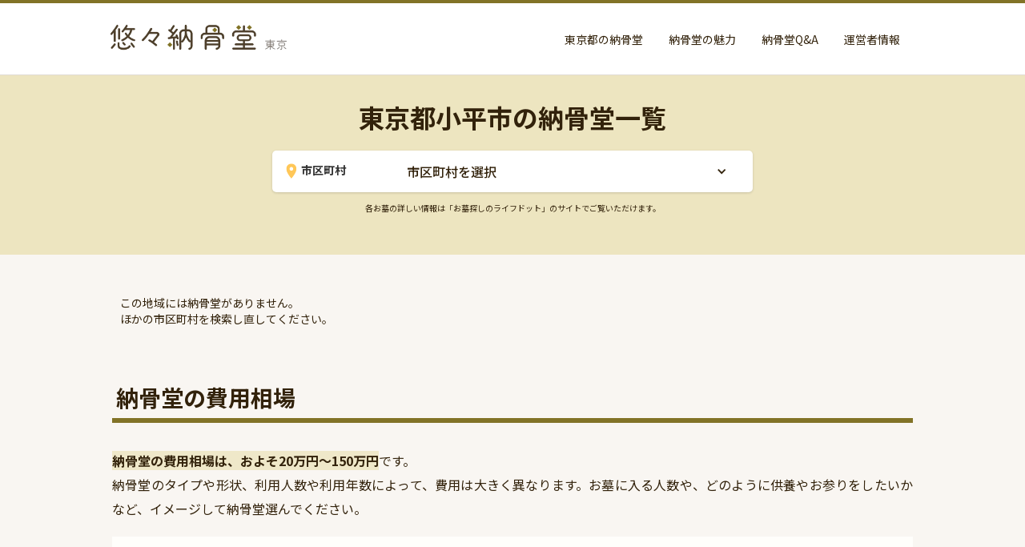

--- FILE ---
content_type: text/html
request_url: https://www.noukotsudou-tokyo.jp/cities/692
body_size: 7655
content:
<!DOCTYPE html><!-- This site was created in Webflow. https://webflow.com --><!-- Last Published: Wed Jul 30 2025 05:41:48 GMT+0000 (Coordinated Universal Time) --><html data-wf-domain="www.noukotsudou-tokyo.jp" data-wf-page="62b013af7162c304247c3a18" data-wf-site="62b013af7162c369527c3a0b" lang="ja" data-wf-collection="62b013af7162c3cc1b7c3ab8" data-wf-item-slug="692"><head><meta charset="utf-8"/><title>小平市にある納骨堂の一覧 | 悠々納骨堂 ～東京～</title><meta content="東京都小平市にある納骨堂の一覧。悠々納骨堂 ～東京～は、数あるお墓の中から、まわりの家族にとって後悔のないお墓を選ぶための専門メディアです。" name="description"/><meta content="小平市にある納骨堂の一覧 | 悠々納骨堂 ～東京～" property="og:title"/><meta content="東京都小平市にある納骨堂の一覧。悠々納骨堂 ～東京～は、数あるお墓の中から、まわりの家族にとって後悔のないお墓を選ぶための専門メディアです。" property="og:description"/><meta content="小平市にある納骨堂の一覧 | 悠々納骨堂 ～東京～" property="twitter:title"/><meta content="東京都小平市にある納骨堂の一覧。悠々納骨堂 ～東京～は、数あるお墓の中から、まわりの家族にとって後悔のないお墓を選ぶための専門メディアです。" property="twitter:description"/><meta property="og:type" content="website"/><meta content="summary_large_image" name="twitter:card"/><meta content="width=device-width, initial-scale=1" name="viewport"/><meta content="Webflow" name="generator"/><link href="https://cdn.prod.website-files.com/62b013af7162c369527c3a0b/css/noukotsudou-tokyo.webflow.shared.d6d10a22d.css" rel="stylesheet" type="text/css"/><link href="https://fonts.googleapis.com" rel="preconnect"/><link href="https://fonts.gstatic.com" rel="preconnect" crossorigin="anonymous"/><script src="https://ajax.googleapis.com/ajax/libs/webfont/1.6.26/webfont.js" type="text/javascript"></script><script type="text/javascript">WebFont.load({  google: {    families: ["Noto Sans JP:100,300,regular,500,700,900:japanese,latin"]  }});</script><script type="text/javascript">!function(o,c){var n=c.documentElement,t=" w-mod-";n.className+=t+"js",("ontouchstart"in o||o.DocumentTouch&&c instanceof DocumentTouch)&&(n.className+=t+"touch")}(window,document);</script><link href="https://cdn.prod.website-files.com/62b013af7162c369527c3a0b/62c28fa0f3ac9fefa103bf7c_favicon-noukotsudou.png" rel="shortcut icon" type="image/x-icon"/><link href="https://cdn.prod.website-files.com/62b013af7162c369527c3a0b/62c2b8d778902354b62c2881_noukotsudou.png" rel="apple-touch-icon"/><!-- Google Tag Manager -->
<script>(function(w,d,s,l,i){w[l]=w[l]||[];w[l].push({'gtm.start':
new Date().getTime(),event:'gtm.js'});var f=d.getElementsByTagName(s)[0],
j=d.createElement(s),dl=l!='dataLayer'?'&l='+l:'';j.async=true;j.src=
'https://www.googletagmanager.com/gtm.js?id='+i+dl;f.parentNode.insertBefore(j,f);
})(window,document,'script','dataLayer','GTM-KMKW6SF');</script>
<!-- End Google Tag Manager -->


<meta name="google-site-verification" content="aY6JpMIBvdo4AhZnxm6RsRQv033U03VWMJUm0wVhWz8" />



<script type="application/ld+json" data-cy="structured-data-organization">
{
"@context":"http://schema.org",
"@type":"Organization",
"url":"https://www.kamakura-net.co.jp/",
"name":"株式会社鎌倉新書",
"foundingDate":"1984年4月17日",
"sameAs":"https://www.kamakura-net.co.jp/company/profile/",
"logo":
{
"@type":"ImageObject",
"url":"https://www.kamakura-net.co.jp/assets/img/common/logo.svg"},
"address":
{
"@type":"PostalAddress",
"streetAddress":"京橋2丁目14-1兼松ビルディング3階",
"addressLocality":"中央区",
"addressRegion":"東京都",
"postalCode":"104-0031",
"addressCountry":"JP"}
}
</script><meta name="robots" content="index,follow">
<link rel="canonical" href="https://www.noukotsudou-tokyo.jp/cities/692">


<script type="application/ld+json" data-cy="structured-data-web-page">
{"@context":"http://schema.org",
"@type":"WebPage",
"name":"小平市の納骨堂一覧 | 悠々納骨堂 東京～",
"description":"東京都小平市にある納骨堂の一覧。悠々納骨堂 ～東京～は、数あるお墓の中から、まわりの家族にとって後悔のないお墓を選ぶための専門メディアです。",
"mainEntityOfPage":{"@type":"WebSite",
"@id":"https://www.noukotsudou-tokyo.jp",
"name":"悠々納骨堂 ～東京～"},
"publisher":{"@type":"Organization",
"name":"悠々納骨堂",
"logo":{"@type":"ImageObject",
"url":"https://cdn.prod.website-files.com/62b013af7162c369527c3a0b/63296a4f1c3dac11f9e04691_logo_noukotsudou.webp"
}}}</script>


<script type="application/ld+json">
{"@context": "https://schema.org",
"@type": "BreadcrumbList",
"itemListElement": [
{"@type": "ListItem",
"position": 1,
"name": "悠々納骨堂",
"item": "https://www.noukotsudou-tokyo.jp/"},
{"@type": "ListItem",
"position": 2,
"name": "東京の納骨堂",
"item": "https://www.noukotsudou-tokyo.jp/tokyo"
},
{"@type": "ListItem",
"position": 3,
"name": "小平市の納骨堂一覧",
"item": "https://www.noukotsudou-tokyo.jp/cities/692"}
]}
</script></head><body><div class="back-to-top"><div id="Top" class="top"></div><a href="#Top" class="top-button w-inline-block"></a></div><div data-collapse="medium" data-animation="default" data-duration="400" data-easing="ease" data-easing2="ease" role="banner" class="nav-bar w-nav"><div class="navbarwrap"><a href="/" class="brand w-nav-brand"><img src="https://cdn.prod.website-files.com/62b013af7162c369527c3a0b/63296a57ae7926a008d79d0f_logo_tokyo_noukotsudou.webp" sizes="(max-width: 479px) 98vw, (max-width: 767px) 99vw, (max-width: 1627px) 100vw, 1627px" srcset="https://cdn.prod.website-files.com/62b013af7162c369527c3a0b/63296a57ae7926a008d79d0f_logo_tokyo_noukotsudou-p-500.webp 500w, https://cdn.prod.website-files.com/62b013af7162c369527c3a0b/63296a57ae7926a008d79d0f_logo_tokyo_noukotsudou.webp 1627w" loading="eager" alt="悠々納骨堂 ～東京～" class="logo headerlogo"/></a><div class="nav-bar-main"><nav role="navigation" class="nav-menu w-nav-menu"><a href="/category/area" class="nav-link w-nav-link">東京都の納骨堂</a><a href="/category/noukotsudou" class="nav-link w-nav-link">納骨堂の魅力</a><a href="/category/question" class="nav-link w-nav-link">納骨堂Q&amp;A</a><a href="https://www.kamakura-net.co.jp/" target="_blank" class="nav-link w-nav-link">運営者情報</a></nav><div class="menu-button w-clearfix w-nav-button"><div class="menu-icon"><div class="menu-icon-line-top"></div><div class="menu-icon-line-middle"></div><div class="menu-icon-line-bottom"></div></div></div></div></div></div><div class="list-chioice-section"><div class="w-container"><div class="div-block-117 image"><div class="w-embed"><h1 class="TitleHeading">東京都小平市の納骨堂一覧</h1>

<style>
 h2.TitleHeading {
   border: none;
   margin-top: 24px;
   margin-bottom: 16px;
 }
 @media (max-width: 767px) {
   h2.TitleHeading {
     margin-bottom: 0px;
   }
 }
</style></div></div></div><div class="div-block-115"><div class="div-block-119 search-city"><div class="div-block-118"><img src="https://cdn.prod.website-files.com/62b013af7162c369527c3a0b/62b013af7162c321f27c3a63_%E5%90%8D%E7%A7%B0%E6%9C%AA%E8%A8%AD%E5%AE%9A%E3%81%AE%E3%83%87%E3%82%B6%E3%82%A4%E3%83%B3.svg" loading="lazy" alt="" class="image-37"/><div class="text-block-143">市区町村</div></div><div class="div-block-135"><div data-hover="false" data-delay="0" class="dropdown-2 w-dropdown"><div class="select-field-2 w-dropdown-toggle"><div class="icon-3 w-icon-dropdown-toggle"></div><div class="text-block-136">市区町村を選択</div></div><nav class="dropdown-list w-dropdown-list"><div class="collection-list-wrapper-10 w-dyn-list"><div role="list" class="collection-list-10 w-dyn-items"><div role="listitem" class="w-dyn-item"><a href="/cities/661" class="w-inline-block"><div class="text-block-145">港区</div></a></div><div role="listitem" class="w-dyn-item"><a href="/cities/662" class="w-inline-block"><div class="text-block-145">新宿区</div></a></div><div role="listitem" class="w-dyn-item"><a href="/cities/663" class="w-inline-block"><div class="text-block-145">文京区</div></a></div><div role="listitem" class="w-dyn-item"><a href="/cities/664" class="w-inline-block"><div class="text-block-145">台東区</div></a></div><div role="listitem" class="w-dyn-item"><a href="/cities/665" class="w-inline-block"><div class="text-block-145">墨田区</div></a></div><div role="listitem" class="w-dyn-item"><a href="/cities/666" class="w-inline-block"><div class="text-block-145">江東区</div></a></div><div role="listitem" class="w-dyn-item"><a href="/cities/667" class="w-inline-block"><div class="text-block-145">品川区</div></a></div><div role="listitem" class="w-dyn-item"><a href="/cities/668" class="w-inline-block"><div class="text-block-145">目黒区</div></a></div><div role="listitem" class="w-dyn-item"><a href="/cities/669" class="w-inline-block"><div class="text-block-145">大田区</div></a></div><div role="listitem" class="w-dyn-item"><a href="/cities/670" class="w-inline-block"><div class="text-block-145">世田谷区</div></a></div><div role="listitem" class="w-dyn-item"><a href="/cities/671" class="w-inline-block"><div class="text-block-145">渋谷区</div></a></div><div role="listitem" class="w-dyn-item"><a href="/cities/672" class="w-inline-block"><div class="text-block-145">中野区</div></a></div><div role="listitem" class="w-dyn-item"><a href="/cities/673" class="w-inline-block"><div class="text-block-145">杉並区</div></a></div><div role="listitem" class="w-dyn-item"><a href="/cities/674" class="w-inline-block"><div class="text-block-145">豊島区</div></a></div><div role="listitem" class="w-dyn-item"><a href="/cities/675" class="w-inline-block"><div class="text-block-145">北区</div></a></div><div role="listitem" class="w-dyn-item"><a href="/cities/676" class="w-inline-block"><div class="text-block-145">荒川区</div></a></div><div role="listitem" class="w-dyn-item"><a href="/cities/677" class="w-inline-block"><div class="text-block-145">板橋区</div></a></div><div role="listitem" class="w-dyn-item"><a href="/cities/678" class="w-inline-block"><div class="text-block-145">練馬区</div></a></div><div role="listitem" class="w-dyn-item"><a href="/cities/679" class="w-inline-block"><div class="text-block-145">足立区</div></a></div><div role="listitem" class="w-dyn-item"><a href="/cities/680" class="w-inline-block"><div class="text-block-145">葛飾区</div></a></div><div role="listitem" class="w-dyn-item"><a href="/cities/681" class="w-inline-block"><div class="text-block-145">江戸川区</div></a></div><div role="listitem" class="w-dyn-item"><a href="/cities/682" class="w-inline-block"><div class="text-block-145">八王子市</div></a></div><div role="listitem" class="w-dyn-item"><a href="/cities/687" class="w-inline-block"><div class="text-block-145">府中市</div></a></div><div role="listitem" class="w-dyn-item"><a href="/cities/689" class="w-inline-block"><div class="text-block-145">調布市</div></a></div><div role="listitem" class="w-dyn-item"><a href="/cities/690" class="w-inline-block"><div class="text-block-145">町田市</div></a></div><div role="listitem" class="w-dyn-item"><a href="/cities/692" aria-current="page" class="w-inline-block w--current"><div class="text-block-145">小平市</div></a></div><div role="listitem" class="w-dyn-item"><a href="/cities/695" class="w-inline-block"><div class="text-block-145">国分寺市</div></a></div><div role="listitem" class="w-dyn-item"><a href="/cities/703" class="w-inline-block"><div class="text-block-145">多摩市</div></a></div><div role="listitem" class="w-dyn-item"><a href="/cities/704" class="w-inline-block"><div class="text-block-145">稲城市</div></a></div><div role="listitem" class="w-dyn-item"><a href="/cities/705" class="w-inline-block"><div class="text-block-145">羽村市</div></a></div><div role="listitem" class="w-dyn-item"><a href="/cities/706" class="w-inline-block"><div class="text-block-145">あきる野市</div></a></div></div></div></nav></div></div></div></div><div class="text-block-152">各お墓の詳しい情報は「お墓探しのライフドット」のサイトでご覧いただけます。</div></div><div class="list-section"><div class="blog-post"><div class="w-dyn-list"><div class="empty-state-56 w-dyn-empty"><div class="html-embed-7 w-embed">この地域には納骨堂がありません。<br>
ほかの市区町村を検索し直してください。</div></div><div role="navigation" aria-label="List" class="w-pagination-wrapper"></div></div></div><div class="blog-post"><div><div class="w-embed"><h2>納骨堂の費用相場</h2></div><p id="w-node-aa8789e2-a80c-7576-4ba1-9d639110f41a-247c3a18"><strong>納骨堂の費用相場は、およそ20万円～150万円</strong>です。<br/>納骨堂のタイプや形状、利用人数や利用年数によって、費用は大きく異なります。お墓に入る人数や、どのように供養やお参りをしたいかなど、イメージして納骨堂選んでください。</p><div class="div-block-152"><div><h3>ロッカー型納骨堂</h3><img src="https://cdn.prod.website-files.com/62b013af7162c369527c3a0b/62d14d17d359cc48256e04ed_nokotsudo-locker.webp" loading="lazy" srcset="https://cdn.prod.website-files.com/62b013af7162c369527c3a0b/62d14d17d359cc48256e04ed_nokotsudo-locker-p-500.webp 500w, https://cdn.prod.website-files.com/62b013af7162c369527c3a0b/62d14d17d359cc48256e04ed_nokotsudo-locker-p-800.webp 800w, https://cdn.prod.website-files.com/62b013af7162c369527c3a0b/62d14d17d359cc48256e04ed_nokotsudo-locker.webp 895w" alt="ロッカー型の納骨堂" sizes="(max-width: 479px) 100vw, (max-width: 767px) 45vw, (max-width: 991px) 44vw, 452px"/><p>遺骨を納める棚状の納骨堂です。納骨スペースがコインロッカーのように区切られています。<br/><strong>費用相場：20万～80万円</strong></p></div><div><h3>仏壇型納骨堂</h3><img src="https://cdn.prod.website-files.com/62b013af7162c369527c3a0b/62d14d19763a2798d97613bc_nokotsudo-butsudan.webp" loading="lazy" srcset="https://cdn.prod.website-files.com/62b013af7162c369527c3a0b/62d14d19763a2798d97613bc_nokotsudo-butsudan-p-500.webp 500w, https://cdn.prod.website-files.com/62b013af7162c369527c3a0b/62d14d19763a2798d97613bc_nokotsudo-butsudan-p-800.webp 800w, https://cdn.prod.website-files.com/62b013af7162c369527c3a0b/62d14d19763a2798d97613bc_nokotsudo-butsudan.webp 895w" alt="仏壇型の納骨堂" sizes="(max-width: 479px) 100vw, (max-width: 767px) 45vw, (max-width: 991px) 44vw, 452px"/><p>段に仏壇、下段に納骨スペースを設けた納骨堂です。ご本尊や位牌なども収められます。<br/><strong>費用相場：50万～150万円</strong></p></div><div><h3>自動搬送式納骨堂</h3><img src="https://cdn.prod.website-files.com/62b013af7162c369527c3a0b/62d14d155cea0f46d641bc80_nokotsudo-auto.webp" loading="lazy" srcset="https://cdn.prod.website-files.com/62b013af7162c369527c3a0b/62d14d155cea0f46d641bc80_nokotsudo-auto-p-500.webp 500w, https://cdn.prod.website-files.com/62b013af7162c369527c3a0b/62d14d155cea0f46d641bc80_nokotsudo-auto-p-800.webp 800w, https://cdn.prod.website-files.com/62b013af7162c369527c3a0b/62d14d155cea0f46d641bc80_nokotsudo-auto.webp 895w" alt="自動搬送式の納骨堂" sizes="(max-width: 479px) 100vw, (max-width: 767px) 45vw, (max-width: 991px) 44vw, 452px"/><p>「ビル型納骨堂」とも呼ばれる、機械で可動する納骨堂です。共用の参拝ブースでお参りします。<br/><strong>費用相場：80万～150万円</strong></p></div><div><h3>位牌型納骨堂</h3><img src="https://cdn.prod.website-files.com/62b013af7162c369527c3a0b/62d14e869acf5909b0ebfd4c_nokotsudo-ihai.webp" loading="lazy" srcset="https://cdn.prod.website-files.com/62b013af7162c369527c3a0b/62d14e869acf5909b0ebfd4c_nokotsudo-ihai-p-500.webp 500w, https://cdn.prod.website-files.com/62b013af7162c369527c3a0b/62d14e869acf5909b0ebfd4c_nokotsudo-ihai-p-800.webp 800w, https://cdn.prod.website-files.com/62b013af7162c369527c3a0b/62d14e869acf5909b0ebfd4c_nokotsudo-ihai.webp 895w" alt="位牌型の納骨堂" sizes="(max-width: 479px) 100vw, (max-width: 767px) 45vw, (max-width: 991px) 44vw, 452px"/><p>位牌を並べて安置する納骨堂。遺骨は、棚の下や別の場所に安置されるか、一部を位牌に収めます。<br/><strong>費用相場：10万～20万円</strong></p></div></div></div><div class="sub-contents-pref-artilfe-link"><div class="w-embed"><h2>小平市のお墓をもっと見る</h2></div><ul id="w-node-_1ceb9aab-fbb2-aee0-4c71-0e935853f7b8-247c3a18" role="list" class="sub-link-lit"><li class="w-condition-invisible"><a href="#" class="pref-link w-inline-block"><div class="pref-link-text w-embed">小平市にあるおすすめ納骨堂・費用相場や探し方のコツ</div><div class="open-window-link">open_in_new</div></a></li><li class="w-condition-invisible"><a href="#" class="pref-link w-inline-block"><div class="pref-link-text w-embed">小平市にある納骨堂の一覧</div><div class="open-window-link">open_in_new</div></a></li><li><a href="https://www.lifedot.jp/ohaka/pref-tokyo/city-692/cond-feature-successor_existence/list/" target="_blank" class="pref-link w-inline-block"><div class="pref-link-text w-embed">小平市にある永代供養できるお墓の一覧</div><div class="open-window-link">open_in_new</div></a></li></ul></div><div class="collection-list-wrapper w-dyn-list"><div class="empty-state w-dyn-empty"></div></div><div class="collection-list-wrapper w-dyn-list"><div class="empty-state w-dyn-empty"></div></div><h2>東京都のお墓をもっと見る</h2><div class="post-card-v2 jimokusou-tokyo"><a href="/tokyo" class="recommencpost w-inline-block"><div class="post-card-image-pref"><img src="https://cdn.prod.website-files.com/62b013af7162c369527c3a0b/62d1181d89927a2df8eefd2f_20_004.webp" loading="lazy" sizes="(max-width: 800px) 100vw, 800px" srcset="https://cdn.prod.website-files.com/62b013af7162c369527c3a0b/62d1181d89927a2df8eefd2f_20_004-p-500.webp 500w, https://cdn.prod.website-files.com/62b013af7162c369527c3a0b/62d1181d89927a2df8eefd2f_20_004.webp 800w" alt="自動搬送式納骨堂でお参りする様子" class="image-50"/></div><div class="recommend-block"><h3 class="post-card-hedding">東京都で安心して供養できる納骨堂13選。口コミや管理会社のインタビューをもとに徹底紹介</h3><div class="div-block-93"><div class="post-card-category">東京都の納骨堂</div><div class="post-card-avatar"></div><div class="post-card-expert-name">悠々納骨堂 編集部</div></div><div class="post-card-decription">利用者の口コミ、納骨堂の管理スタッフの声を元に、「安心して供養できる東京の納骨堂」をご紹介いたします。</div></div></a></div><div class="dialogue-box"><a href="https://www.lifedot.jp/ohaka/dialogue/step1/" target="_blank" class="dialogue-link w-inline-block"><img src="https://cdn.prod.website-files.com/62b013af7162c369527c3a0b/62c28fa9abd781c68f1b1811_img_diagnose_pc.webp" loading="lazy" sizes="(max-width: 991px) 100vw, 704px" srcset="https://cdn.prod.website-files.com/62b013af7162c369527c3a0b/62c28fa9abd781c68f1b1811_img_diagnose_pc-p-500.webp 500w, https://cdn.prod.website-files.com/62b013af7162c369527c3a0b/62c28fa9abd781c68f1b1811_img_diagnose_pc-p-800.webp 800w, https://cdn.prod.website-files.com/62b013af7162c369527c3a0b/62c28fa9abd781c68f1b1811_img_diagnose_pc-p-1080.webp 1080w, https://cdn.prod.website-files.com/62b013af7162c369527c3a0b/62c28fa9abd781c68f1b1811_img_diagnose_pc.webp 1408w" alt="ライフドットぴったりお墓診断" class="doalogue-image-pc"/><img src="https://cdn.prod.website-files.com/62b013af7162c369527c3a0b/62c28fa908f4117f86812586_img_diagnose_sp.webp" loading="lazy" width="319" height="150" alt="ライフドットぴったりお墓診断" srcset="https://cdn.prod.website-files.com/62b013af7162c369527c3a0b/62c28fa908f4117f86812586_img_diagnose_sp-p-500.webp 500w, https://cdn.prod.website-files.com/62b013af7162c369527c3a0b/62c28fa908f4117f86812586_img_diagnose_sp.webp 638w" sizes="100vw" class="doalogue-image-sp"/></a><div class="dailogue-botton-midashi">＼　４つの質問で見つかる！　／</div><a href="https://www.lifedot.jp/ohaka/dialogue/step1/" target="_blank" class="cta-button-dialogue w-inline-block"><div class="cta-button-midashi">診断スタート</div><div class="cta-button-arrow">open_in_new</div></a></div><div class="sub-contents-city-link"><h3 class="sub-contents-h">市区町村ごとに納骨堂を探す</h3><div class="list-cta margin"><div class="container-12 w-container"><div class="div-block-117 image"><div class="text-block-157">東京の納骨堂を探す</div></div></div><div class="div-block-115"><div class="div-block-119 search-city"><div class="div-block-118"><img src="https://cdn.prod.website-files.com/62b013af7162c369527c3a0b/62b013af7162c321f27c3a63_%E5%90%8D%E7%A7%B0%E6%9C%AA%E8%A8%AD%E5%AE%9A%E3%81%AE%E3%83%87%E3%82%B6%E3%82%A4%E3%83%B3.svg" loading="lazy" alt="" class="image-37"/><div class="text-block-143">市区町村</div></div><div class="div-block-135"><div data-hover="false" data-delay="0" class="dropdown w-dropdown"><div class="select-field-2 w-dropdown-toggle"><div class="icon-3 w-icon-dropdown-toggle"></div><div class="text-block-136">市区町村を選択</div></div><nav class="dropdown-list w-dropdown-list"><div class="collection-list-wrapper-9 w-dyn-list"><div id="search-city" role="list" class="collection-list-9 w-dyn-items"><div role="listitem" class="collection-item-7 w-dyn-item"><a href="/cities/661" class="w-inline-block"><div>港区</div></a></div><div role="listitem" class="collection-item-7 w-dyn-item"><a href="/cities/662" class="w-inline-block"><div>新宿区</div></a></div><div role="listitem" class="collection-item-7 w-dyn-item"><a href="/cities/663" class="w-inline-block"><div>文京区</div></a></div><div role="listitem" class="collection-item-7 w-dyn-item"><a href="/cities/664" class="w-inline-block"><div>台東区</div></a></div><div role="listitem" class="collection-item-7 w-dyn-item"><a href="/cities/665" class="w-inline-block"><div>墨田区</div></a></div><div role="listitem" class="collection-item-7 w-dyn-item"><a href="/cities/666" class="w-inline-block"><div>江東区</div></a></div><div role="listitem" class="collection-item-7 w-dyn-item"><a href="/cities/667" class="w-inline-block"><div>品川区</div></a></div><div role="listitem" class="collection-item-7 w-dyn-item"><a href="/cities/668" class="w-inline-block"><div>目黒区</div></a></div><div role="listitem" class="collection-item-7 w-dyn-item"><a href="/cities/669" class="w-inline-block"><div>大田区</div></a></div><div role="listitem" class="collection-item-7 w-dyn-item"><a href="/cities/670" class="w-inline-block"><div>世田谷区</div></a></div><div role="listitem" class="collection-item-7 w-dyn-item"><a href="/cities/671" class="w-inline-block"><div>渋谷区</div></a></div><div role="listitem" class="collection-item-7 w-dyn-item"><a href="/cities/672" class="w-inline-block"><div>中野区</div></a></div><div role="listitem" class="collection-item-7 w-dyn-item"><a href="/cities/673" class="w-inline-block"><div>杉並区</div></a></div><div role="listitem" class="collection-item-7 w-dyn-item"><a href="/cities/674" class="w-inline-block"><div>豊島区</div></a></div><div role="listitem" class="collection-item-7 w-dyn-item"><a href="/cities/675" class="w-inline-block"><div>北区</div></a></div><div role="listitem" class="collection-item-7 w-dyn-item"><a href="/cities/676" class="w-inline-block"><div>荒川区</div></a></div><div role="listitem" class="collection-item-7 w-dyn-item"><a href="/cities/677" class="w-inline-block"><div>板橋区</div></a></div><div role="listitem" class="collection-item-7 w-dyn-item"><a href="/cities/678" class="w-inline-block"><div>練馬区</div></a></div><div role="listitem" class="collection-item-7 w-dyn-item"><a href="/cities/679" class="w-inline-block"><div>足立区</div></a></div><div role="listitem" class="collection-item-7 w-dyn-item"><a href="/cities/680" class="w-inline-block"><div>葛飾区</div></a></div><div role="listitem" class="collection-item-7 w-dyn-item"><a href="/cities/681" class="w-inline-block"><div>江戸川区</div></a></div><div role="listitem" class="collection-item-7 w-dyn-item"><a href="/cities/682" class="w-inline-block"><div>八王子市</div></a></div><div role="listitem" class="collection-item-7 w-dyn-item"><a href="/cities/687" class="w-inline-block"><div>府中市</div></a></div><div role="listitem" class="collection-item-7 w-dyn-item"><a href="/cities/689" class="w-inline-block"><div>調布市</div></a></div><div role="listitem" class="collection-item-7 w-dyn-item"><a href="/cities/690" class="w-inline-block"><div>町田市</div></a></div><div role="listitem" class="collection-item-7 w-dyn-item"><a href="/cities/692" aria-current="page" class="w-inline-block w--current"><div>小平市</div></a></div><div role="listitem" class="collection-item-7 w-dyn-item"><a href="/cities/695" class="w-inline-block"><div>国分寺市</div></a></div><div role="listitem" class="collection-item-7 w-dyn-item"><a href="/cities/703" class="w-inline-block"><div>多摩市</div></a></div><div role="listitem" class="collection-item-7 w-dyn-item"><a href="/cities/704" class="w-inline-block"><div>稲城市</div></a></div><div role="listitem" class="collection-item-7 w-dyn-item"><a href="/cities/705" class="w-inline-block"><div>羽村市</div></a></div><div role="listitem" class="collection-item-7 w-dyn-item"><a href="/cities/706" class="w-inline-block"><div>あきる野市</div></a></div></div></div></nav></div></div></div></div></div><div class="div-block-151"></div><div class="w-dyn-list"><div role="list" class="collection-list-3 paragraph-small w-dyn-items"><div role="listitem" class="w-dyn-item"><a href="https://www.lifedot.jp/ohaka/pref-tokyo/city-661/cond-section_type-nokotsu/list/" target="_blank" class="link-block-10 w-inline-block"><div class="text-block-97">港区</div></a></div><div role="listitem" class="w-dyn-item"><a href="https://www.lifedot.jp/ohaka/pref-tokyo/city-662/cond-section_type-nokotsu/list/" target="_blank" class="link-block-10 w-inline-block"><div class="text-block-97">新宿区</div></a></div><div role="listitem" class="w-dyn-item"><a href="https://www.lifedot.jp/ohaka/pref-tokyo/city-663/cond-section_type-nokotsu/list/" target="_blank" class="link-block-10 w-inline-block"><div class="text-block-97">文京区</div></a></div><div role="listitem" class="w-dyn-item"><a href="https://www.lifedot.jp/ohaka/pref-tokyo/city-664/cond-section_type-nokotsu/list/" target="_blank" class="link-block-10 w-inline-block"><div class="text-block-97">台東区</div></a></div><div role="listitem" class="w-dyn-item"><a href="https://www.lifedot.jp/ohaka/pref-tokyo/city-665/cond-section_type-nokotsu/list/" target="_blank" class="link-block-10 w-inline-block"><div class="text-block-97">墨田区</div></a></div><div role="listitem" class="w-dyn-item"><a href="https://www.lifedot.jp/ohaka/pref-tokyo/city-666/cond-section_type-nokotsu/list/" target="_blank" class="link-block-10 w-inline-block"><div class="text-block-97">江東区</div></a></div><div role="listitem" class="w-dyn-item"><a href="https://www.lifedot.jp/ohaka/pref-tokyo/city-667/cond-section_type-nokotsu/list/" target="_blank" class="link-block-10 w-inline-block"><div class="text-block-97">品川区</div></a></div><div role="listitem" class="w-dyn-item"><a href="https://www.lifedot.jp/ohaka/pref-tokyo/city-668/cond-section_type-nokotsu/list/" target="_blank" class="link-block-10 w-inline-block"><div class="text-block-97">目黒区</div></a></div><div role="listitem" class="w-dyn-item"><a href="https://www.lifedot.jp/ohaka/pref-tokyo/city-669/cond-section_type-nokotsu/list/" target="_blank" class="link-block-10 w-inline-block"><div class="text-block-97">大田区</div></a></div><div role="listitem" class="w-dyn-item"><a href="https://www.lifedot.jp/ohaka/pref-tokyo/city-670/cond-section_type-nokotsu/list/" target="_blank" class="link-block-10 w-inline-block"><div class="text-block-97">世田谷区</div></a></div><div role="listitem" class="w-dyn-item"><a href="https://www.lifedot.jp/ohaka/pref-tokyo/city-671/cond-section_type-nokotsu/list/" target="_blank" class="link-block-10 w-inline-block"><div class="text-block-97">渋谷区</div></a></div><div role="listitem" class="w-dyn-item"><a href="https://www.lifedot.jp/ohaka/pref-tokyo/city-672/cond-section_type-nokotsu/list/" target="_blank" class="link-block-10 w-inline-block"><div class="text-block-97">中野区</div></a></div><div role="listitem" class="w-dyn-item"><a href="https://www.lifedot.jp/ohaka/pref-tokyo/city-673/cond-section_type-nokotsu/list/" target="_blank" class="link-block-10 w-inline-block"><div class="text-block-97">杉並区</div></a></div><div role="listitem" class="w-dyn-item"><a href="https://www.lifedot.jp/ohaka/pref-tokyo/city-674/cond-section_type-nokotsu/list/" target="_blank" class="link-block-10 w-inline-block"><div class="text-block-97">豊島区</div></a></div><div role="listitem" class="w-dyn-item"><a href="https://www.lifedot.jp/ohaka/pref-tokyo/city-675/cond-section_type-nokotsu/list/" target="_blank" class="link-block-10 w-inline-block"><div class="text-block-97">北区</div></a></div><div role="listitem" class="w-dyn-item"><a href="https://www.lifedot.jp/ohaka/pref-tokyo/city-676/cond-section_type-nokotsu/list/" target="_blank" class="link-block-10 w-inline-block"><div class="text-block-97">荒川区</div></a></div><div role="listitem" class="w-dyn-item"><a href="https://www.lifedot.jp/ohaka/pref-tokyo/city-677/cond-section_type-nokotsu/list/" target="_blank" class="link-block-10 w-inline-block"><div class="text-block-97">板橋区</div></a></div><div role="listitem" class="w-dyn-item"><a href="https://www.lifedot.jp/ohaka/pref-tokyo/city-678/cond-section_type-nokotsu/list/" target="_blank" class="link-block-10 w-inline-block"><div class="text-block-97">練馬区</div></a></div><div role="listitem" class="w-dyn-item"><a href="https://www.lifedot.jp/ohaka/pref-tokyo/city-679/cond-section_type-nokotsu/list/" target="_blank" class="link-block-10 w-inline-block"><div class="text-block-97">足立区</div></a></div><div role="listitem" class="w-dyn-item"><a href="https://www.lifedot.jp/ohaka/pref-tokyo/city-680/cond-section_type-nokotsu/list/" target="_blank" class="link-block-10 w-inline-block"><div class="text-block-97">葛飾区</div></a></div><div role="listitem" class="w-dyn-item"><a href="https://www.lifedot.jp/ohaka/pref-tokyo/city-681/cond-section_type-nokotsu/list/" target="_blank" class="link-block-10 w-inline-block"><div class="text-block-97">江戸川区</div></a></div><div role="listitem" class="w-dyn-item"><a href="https://www.lifedot.jp/ohaka/pref-tokyo/city-682/cond-section_type-nokotsu/list/" target="_blank" class="link-block-10 w-inline-block"><div class="text-block-97">八王子市</div></a></div><div role="listitem" class="w-dyn-item"><a href="https://www.lifedot.jp/ohaka/pref-tokyo/city-687/cond-section_type-nokotsu/list/" target="_blank" class="link-block-10 w-inline-block"><div class="text-block-97">府中市</div></a></div><div role="listitem" class="w-dyn-item"><a href="https://www.lifedot.jp/ohaka/pref-tokyo/city-689/cond-section_type-nokotsu/list/" target="_blank" class="link-block-10 w-inline-block"><div class="text-block-97">調布市</div></a></div><div role="listitem" class="w-dyn-item"><a href="https://www.lifedot.jp/ohaka/pref-tokyo/city-690/cond-section_type-nokotsu/list/" target="_blank" class="link-block-10 w-inline-block"><div class="text-block-97">町田市</div></a></div><div role="listitem" class="w-dyn-item"><a href="https://www.lifedot.jp/ohaka/pref-tokyo/city-695/cond-section_type-nokotsu/list/" target="_blank" class="link-block-10 w-inline-block"><div class="text-block-97">国分寺市</div></a></div><div role="listitem" class="w-dyn-item"><a href="https://www.lifedot.jp/ohaka/pref-tokyo/city-703/cond-section_type-nokotsu/list/" target="_blank" class="link-block-10 w-inline-block"><div class="text-block-97">多摩市</div></a></div><div role="listitem" class="w-dyn-item"><a href="https://www.lifedot.jp/ohaka/pref-tokyo/city-704/cond-section_type-nokotsu/list/" target="_blank" class="link-block-10 w-inline-block"><div class="text-block-97">稲城市</div></a></div><div role="listitem" class="w-dyn-item"><a href="https://www.lifedot.jp/ohaka/pref-tokyo/city-705/cond-section_type-nokotsu/list/" target="_blank" class="link-block-10 w-inline-block"><div class="text-block-97">羽村市</div></a></div><div role="listitem" class="w-dyn-item"><a href="https://www.lifedot.jp/ohaka/pref-tokyo/city-706/cond-section_type-nokotsu/list/" target="_blank" class="link-block-10 w-inline-block"><div class="text-block-97">あきる野市</div></a></div></div></div></div><div class="breadcrumbs"><a href="/" class="bredcrum-link-text">悠々納骨堂</a><img src="https://cdn.prod.website-files.com/62b013af7162c369527c3a0b/62b013af7162c30e0b7c3a48_right-icon.svg" alt="" class="breadcrumbs-arrow"/><a href="/tokyo" class="bredcrum-link-text">東京都の納骨堂</a><img src="https://cdn.prod.website-files.com/625e49cf0b6c58c18257e2e6/625e49cf0b6c58af8c57e3ac_right-icon.svg" alt="" class="breadcrumbs-arrow"/><div class="bredcrum-link-text-onpage">小平市</div></div></div></div><div class="footer"><div class="footer-v1-content"><div class="footer-v-column-right"><a href="/" class="brand w-nav-brand"><img src="https://cdn.prod.website-files.com/62b013af7162c369527c3a0b/63296a4f1c3dac11f9e04691_logo_noukotsudou.webp" sizes="(max-width: 479px) 98vw, (max-width: 767px) 99vw, (max-width: 1378px) 100vw, 1378px" srcset="https://cdn.prod.website-files.com/62b013af7162c369527c3a0b/63296a4f1c3dac11f9e04691_logo_noukotsudou-p-500.webp 500w, https://cdn.prod.website-files.com/62b013af7162c369527c3a0b/63296a4f1c3dac11f9e04691_logo_noukotsudou.webp 1378w" alt="悠々納骨堂" class="logo"/></a><p class="paragraph-small">納骨堂のご購入を検討される方々が感じられる、疑問や不安。そして、まわりのご家族に負担をかけたくないというお気持ち。<br/>そんな想いに寄り添うために、悠々納骨堂では、「どのお墓を選んだらいいかわからない」というお悩みに役立つ情報をお届けしています。<br/></p></div><div class="div-block-92"><div class="footer-v1-column"><div class="footer-v1-heading">東京の納骨堂</div><a href="/tokyo" class="footer-v1-link">東京都の納骨堂</a><a href="/category/noukotsudou" class="footer-v1-link">納骨堂の魅力</a><a href="/category/question" class="footer-v1-link">専門家が答える納骨堂Q&amp;A</a><a href="/category/expert" class="footer-v1-link">納骨堂・供養の専門家</a></div><div class="footer-v1-column"><div class="footer-v1-heading">このサイトについて</div><div class="div-block-140"><a href="https://www.kamakura-net.co.jp/" target="_blank" class="footer-v1-link">運営者情報</a><div class="text-block-144">open_in_new</div></div><div class="div-block-140"><a href="https://www.kamakura-net.co.jp/servicepolicy/" target="_blank" class="footer-v1-link">利用規約</a><div class="text-block-144">open_in_new</div></div><div class="div-block-140"><a href="https://www.kamakura-net.co.jp/privacypolicy/" target="_blank" class="footer-v1-link">プライバシーポリシー</a><div class="text-block-144">open_in_new</div></div></div></div><div class="div-block-91"><img src="https://cdn.prod.website-files.com/62b013af7162c369527c3a0b/62b013af7162c330687c3a42_logo-prime.webp" loading="lazy" alt="東証プライム上場企業" height="90" class="image-32"/><div class="paragraph-small">「悠々納骨堂 ～東京～」は1984年創業の株式会社鎌倉新書（東証プライム上場、証券コード：6184）が運営しています。</div></div></div><div class="footer-v1"></div><div class="footer-bottom"><div class="text-block-108">© 2025 悠々納骨堂</div></div></div><script src="https://d3e54v103j8qbb.cloudfront.net/js/jquery-3.5.1.min.dc5e7f18c8.js?site=62b013af7162c369527c3a0b" type="text/javascript" integrity="sha256-9/aliU8dGd2tb6OSsuzixeV4y/faTqgFtohetphbbj0=" crossorigin="anonymous"></script><script src="https://cdn.prod.website-files.com/62b013af7162c369527c3a0b/js/webflow.schunk.74f756804daaabee.js" type="text/javascript"></script><script src="https://cdn.prod.website-files.com/62b013af7162c369527c3a0b/js/webflow.schunk.cd44e40188d506fa.js" type="text/javascript"></script><script src="https://cdn.prod.website-files.com/62b013af7162c369527c3a0b/js/webflow.f8a3c83b.40a7858b3b555a5d.js" type="text/javascript"></script><style>
  table{
    background-color: #fff;
    border: 1px #E0DBD5 solid;
    width: 100%;
  }
  table th {
    width: 24%;
    padding: 12px;
    background-color: #F9F6F2;
    border: 1px #E0DBD5 solid;
  }
  table td {
    padding: 12px;
    border: 1px #E0DBD5 solid;
  }
</style>


<!-- Google Tag Manager (noscript) -->
<noscript><iframe src="https://www.googletagmanager.com/ns.html?id=GTM-KMKW6SF"
height="0" width="0" style="display:none;visibility:hidden"></iframe></noscript>
<!-- End Google Tag Manager (noscript) --></body></html>

--- FILE ---
content_type: text/css
request_url: https://cdn.prod.website-files.com/62b013af7162c369527c3a0b/css/noukotsudou-tokyo.webflow.shared.d6d10a22d.css
body_size: 22345
content:
html {
  -webkit-text-size-adjust: 100%;
  -ms-text-size-adjust: 100%;
  font-family: sans-serif;
}

body {
  margin: 0;
}

article, aside, details, figcaption, figure, footer, header, hgroup, main, menu, nav, section, summary {
  display: block;
}

audio, canvas, progress, video {
  vertical-align: baseline;
  display: inline-block;
}

audio:not([controls]) {
  height: 0;
  display: none;
}

[hidden], template {
  display: none;
}

a {
  background-color: #0000;
}

a:active, a:hover {
  outline: 0;
}

abbr[title] {
  border-bottom: 1px dotted;
}

b, strong {
  font-weight: bold;
}

dfn {
  font-style: italic;
}

h1 {
  margin: .67em 0;
  font-size: 2em;
}

mark {
  color: #000;
  background: #ff0;
}

small {
  font-size: 80%;
}

sub, sup {
  vertical-align: baseline;
  font-size: 75%;
  line-height: 0;
  position: relative;
}

sup {
  top: -.5em;
}

sub {
  bottom: -.25em;
}

img {
  border: 0;
}

svg:not(:root) {
  overflow: hidden;
}

hr {
  box-sizing: content-box;
  height: 0;
}

pre {
  overflow: auto;
}

code, kbd, pre, samp {
  font-family: monospace;
  font-size: 1em;
}

button, input, optgroup, select, textarea {
  color: inherit;
  font: inherit;
  margin: 0;
}

button {
  overflow: visible;
}

button, select {
  text-transform: none;
}

button, html input[type="button"], input[type="reset"] {
  -webkit-appearance: button;
  cursor: pointer;
}

button[disabled], html input[disabled] {
  cursor: default;
}

button::-moz-focus-inner, input::-moz-focus-inner {
  border: 0;
  padding: 0;
}

input {
  line-height: normal;
}

input[type="checkbox"], input[type="radio"] {
  box-sizing: border-box;
  padding: 0;
}

input[type="number"]::-webkit-inner-spin-button, input[type="number"]::-webkit-outer-spin-button {
  height: auto;
}

input[type="search"] {
  -webkit-appearance: none;
}

input[type="search"]::-webkit-search-cancel-button, input[type="search"]::-webkit-search-decoration {
  -webkit-appearance: none;
}

legend {
  border: 0;
  padding: 0;
}

textarea {
  overflow: auto;
}

optgroup {
  font-weight: bold;
}

table {
  border-collapse: collapse;
  border-spacing: 0;
}

td, th {
  padding: 0;
}

@font-face {
  font-family: webflow-icons;
  src: url("[data-uri]") format("truetype");
  font-weight: normal;
  font-style: normal;
}

[class^="w-icon-"], [class*=" w-icon-"] {
  speak: none;
  font-variant: normal;
  text-transform: none;
  -webkit-font-smoothing: antialiased;
  -moz-osx-font-smoothing: grayscale;
  font-style: normal;
  font-weight: normal;
  line-height: 1;
  font-family: webflow-icons !important;
}

.w-icon-slider-right:before {
  content: "";
}

.w-icon-slider-left:before {
  content: "";
}

.w-icon-nav-menu:before {
  content: "";
}

.w-icon-arrow-down:before, .w-icon-dropdown-toggle:before {
  content: "";
}

.w-icon-file-upload-remove:before {
  content: "";
}

.w-icon-file-upload-icon:before {
  content: "";
}

* {
  box-sizing: border-box;
}

html {
  height: 100%;
}

body {
  color: #333;
  background-color: #fff;
  min-height: 100%;
  margin: 0;
  font-family: Arial, sans-serif;
  font-size: 14px;
  line-height: 20px;
}

img {
  vertical-align: middle;
  max-width: 100%;
  display: inline-block;
}

html.w-mod-touch * {
  background-attachment: scroll !important;
}

.w-block {
  display: block;
}

.w-inline-block {
  max-width: 100%;
  display: inline-block;
}

.w-clearfix:before, .w-clearfix:after {
  content: " ";
  grid-area: 1 / 1 / 2 / 2;
  display: table;
}

.w-clearfix:after {
  clear: both;
}

.w-hidden {
  display: none;
}

.w-button {
  color: #fff;
  line-height: inherit;
  cursor: pointer;
  background-color: #3898ec;
  border: 0;
  border-radius: 0;
  padding: 9px 15px;
  text-decoration: none;
  display: inline-block;
}

input.w-button {
  -webkit-appearance: button;
}

html[data-w-dynpage] [data-w-cloak] {
  color: #0000 !important;
}

.w-code-block {
  margin: unset;
}

pre.w-code-block code {
  all: inherit;
}

.w-optimization {
  display: contents;
}

.w-webflow-badge, .w-webflow-badge > img {
  box-sizing: unset;
  width: unset;
  height: unset;
  max-height: unset;
  max-width: unset;
  min-height: unset;
  min-width: unset;
  margin: unset;
  padding: unset;
  float: unset;
  clear: unset;
  border: unset;
  border-radius: unset;
  background: unset;
  background-image: unset;
  background-position: unset;
  background-size: unset;
  background-repeat: unset;
  background-origin: unset;
  background-clip: unset;
  background-attachment: unset;
  background-color: unset;
  box-shadow: unset;
  transform: unset;
  direction: unset;
  font-family: unset;
  font-weight: unset;
  color: unset;
  font-size: unset;
  line-height: unset;
  font-style: unset;
  font-variant: unset;
  text-align: unset;
  letter-spacing: unset;
  -webkit-text-decoration: unset;
  text-decoration: unset;
  text-indent: unset;
  text-transform: unset;
  list-style-type: unset;
  text-shadow: unset;
  vertical-align: unset;
  cursor: unset;
  white-space: unset;
  word-break: unset;
  word-spacing: unset;
  word-wrap: unset;
  transition: unset;
}

.w-webflow-badge {
  white-space: nowrap;
  cursor: pointer;
  box-shadow: 0 0 0 1px #0000001a, 0 1px 3px #0000001a;
  visibility: visible !important;
  opacity: 1 !important;
  z-index: 2147483647 !important;
  color: #aaadb0 !important;
  overflow: unset !important;
  background-color: #fff !important;
  border-radius: 3px !important;
  width: auto !important;
  height: auto !important;
  margin: 0 !important;
  padding: 6px !important;
  font-size: 12px !important;
  line-height: 14px !important;
  text-decoration: none !important;
  display: inline-block !important;
  position: fixed !important;
  inset: auto 12px 12px auto !important;
  transform: none !important;
}

.w-webflow-badge > img {
  position: unset;
  visibility: unset !important;
  opacity: 1 !important;
  vertical-align: middle !important;
  display: inline-block !important;
}

h1, h2, h3, h4, h5, h6 {
  margin-bottom: 10px;
  font-weight: bold;
}

h1 {
  margin-top: 20px;
  font-size: 38px;
  line-height: 44px;
}

h2 {
  margin-top: 20px;
  font-size: 32px;
  line-height: 36px;
}

h3 {
  margin-top: 20px;
  font-size: 24px;
  line-height: 30px;
}

h4 {
  margin-top: 10px;
  font-size: 18px;
  line-height: 24px;
}

h5 {
  margin-top: 10px;
  font-size: 14px;
  line-height: 20px;
}

h6 {
  margin-top: 10px;
  font-size: 12px;
  line-height: 18px;
}

p {
  margin-top: 0;
  margin-bottom: 10px;
}

blockquote {
  border-left: 5px solid #e2e2e2;
  margin: 0 0 10px;
  padding: 10px 20px;
  font-size: 18px;
  line-height: 22px;
}

figure {
  margin: 0 0 10px;
}

figcaption {
  text-align: center;
  margin-top: 5px;
}

ul, ol {
  margin-top: 0;
  margin-bottom: 10px;
  padding-left: 40px;
}

.w-list-unstyled {
  padding-left: 0;
  list-style: none;
}

.w-embed:before, .w-embed:after {
  content: " ";
  grid-area: 1 / 1 / 2 / 2;
  display: table;
}

.w-embed:after {
  clear: both;
}

.w-video {
  width: 100%;
  padding: 0;
  position: relative;
}

.w-video iframe, .w-video object, .w-video embed {
  border: none;
  width: 100%;
  height: 100%;
  position: absolute;
  top: 0;
  left: 0;
}

fieldset {
  border: 0;
  margin: 0;
  padding: 0;
}

button, [type="button"], [type="reset"] {
  cursor: pointer;
  -webkit-appearance: button;
  border: 0;
}

.w-form {
  margin: 0 0 15px;
}

.w-form-done {
  text-align: center;
  background-color: #ddd;
  padding: 20px;
  display: none;
}

.w-form-fail {
  background-color: #ffdede;
  margin-top: 10px;
  padding: 10px;
  display: none;
}

label {
  margin-bottom: 5px;
  font-weight: bold;
  display: block;
}

.w-input, .w-select {
  color: #333;
  vertical-align: middle;
  background-color: #fff;
  border: 1px solid #ccc;
  width: 100%;
  height: 38px;
  margin-bottom: 10px;
  padding: 8px 12px;
  font-size: 14px;
  line-height: 1.42857;
  display: block;
}

.w-input::placeholder, .w-select::placeholder {
  color: #999;
}

.w-input:focus, .w-select:focus {
  border-color: #3898ec;
  outline: 0;
}

.w-input[disabled], .w-select[disabled], .w-input[readonly], .w-select[readonly], fieldset[disabled] .w-input, fieldset[disabled] .w-select {
  cursor: not-allowed;
}

.w-input[disabled]:not(.w-input-disabled), .w-select[disabled]:not(.w-input-disabled), .w-input[readonly], .w-select[readonly], fieldset[disabled]:not(.w-input-disabled) .w-input, fieldset[disabled]:not(.w-input-disabled) .w-select {
  background-color: #eee;
}

textarea.w-input, textarea.w-select {
  height: auto;
}

.w-select {
  background-color: #f3f3f3;
}

.w-select[multiple] {
  height: auto;
}

.w-form-label {
  cursor: pointer;
  margin-bottom: 0;
  font-weight: normal;
  display: inline-block;
}

.w-radio {
  margin-bottom: 5px;
  padding-left: 20px;
  display: block;
}

.w-radio:before, .w-radio:after {
  content: " ";
  grid-area: 1 / 1 / 2 / 2;
  display: table;
}

.w-radio:after {
  clear: both;
}

.w-radio-input {
  float: left;
  margin: 3px 0 0 -20px;
  line-height: normal;
}

.w-file-upload {
  margin-bottom: 10px;
  display: block;
}

.w-file-upload-input {
  opacity: 0;
  z-index: -100;
  width: .1px;
  height: .1px;
  position: absolute;
  overflow: hidden;
}

.w-file-upload-default, .w-file-upload-uploading, .w-file-upload-success {
  color: #333;
  display: inline-block;
}

.w-file-upload-error {
  margin-top: 10px;
  display: block;
}

.w-file-upload-default.w-hidden, .w-file-upload-uploading.w-hidden, .w-file-upload-error.w-hidden, .w-file-upload-success.w-hidden {
  display: none;
}

.w-file-upload-uploading-btn {
  cursor: pointer;
  background-color: #fafafa;
  border: 1px solid #ccc;
  margin: 0;
  padding: 8px 12px;
  font-size: 14px;
  font-weight: normal;
  display: flex;
}

.w-file-upload-file {
  background-color: #fafafa;
  border: 1px solid #ccc;
  flex-grow: 1;
  justify-content: space-between;
  margin: 0;
  padding: 8px 9px 8px 11px;
  display: flex;
}

.w-file-upload-file-name {
  font-size: 14px;
  font-weight: normal;
  display: block;
}

.w-file-remove-link {
  cursor: pointer;
  width: auto;
  height: auto;
  margin-top: 3px;
  margin-left: 10px;
  padding: 3px;
  display: block;
}

.w-icon-file-upload-remove {
  margin: auto;
  font-size: 10px;
}

.w-file-upload-error-msg {
  color: #ea384c;
  padding: 2px 0;
  display: inline-block;
}

.w-file-upload-info {
  padding: 0 12px;
  line-height: 38px;
  display: inline-block;
}

.w-file-upload-label {
  cursor: pointer;
  background-color: #fafafa;
  border: 1px solid #ccc;
  margin: 0;
  padding: 8px 12px;
  font-size: 14px;
  font-weight: normal;
  display: inline-block;
}

.w-icon-file-upload-icon, .w-icon-file-upload-uploading {
  width: 20px;
  margin-right: 8px;
  display: inline-block;
}

.w-icon-file-upload-uploading {
  height: 20px;
}

.w-container {
  max-width: 940px;
  margin-left: auto;
  margin-right: auto;
}

.w-container:before, .w-container:after {
  content: " ";
  grid-area: 1 / 1 / 2 / 2;
  display: table;
}

.w-container:after {
  clear: both;
}

.w-container .w-row {
  margin-left: -10px;
  margin-right: -10px;
}

.w-row:before, .w-row:after {
  content: " ";
  grid-area: 1 / 1 / 2 / 2;
  display: table;
}

.w-row:after {
  clear: both;
}

.w-row .w-row {
  margin-left: 0;
  margin-right: 0;
}

.w-col {
  float: left;
  width: 100%;
  min-height: 1px;
  padding-left: 10px;
  padding-right: 10px;
  position: relative;
}

.w-col .w-col {
  padding-left: 0;
  padding-right: 0;
}

.w-col-1 {
  width: 8.33333%;
}

.w-col-2 {
  width: 16.6667%;
}

.w-col-3 {
  width: 25%;
}

.w-col-4 {
  width: 33.3333%;
}

.w-col-5 {
  width: 41.6667%;
}

.w-col-6 {
  width: 50%;
}

.w-col-7 {
  width: 58.3333%;
}

.w-col-8 {
  width: 66.6667%;
}

.w-col-9 {
  width: 75%;
}

.w-col-10 {
  width: 83.3333%;
}

.w-col-11 {
  width: 91.6667%;
}

.w-col-12 {
  width: 100%;
}

.w-hidden-main {
  display: none !important;
}

@media screen and (max-width: 991px) {
  .w-container {
    max-width: 728px;
  }

  .w-hidden-main {
    display: inherit !important;
  }

  .w-hidden-medium {
    display: none !important;
  }

  .w-col-medium-1 {
    width: 8.33333%;
  }

  .w-col-medium-2 {
    width: 16.6667%;
  }

  .w-col-medium-3 {
    width: 25%;
  }

  .w-col-medium-4 {
    width: 33.3333%;
  }

  .w-col-medium-5 {
    width: 41.6667%;
  }

  .w-col-medium-6 {
    width: 50%;
  }

  .w-col-medium-7 {
    width: 58.3333%;
  }

  .w-col-medium-8 {
    width: 66.6667%;
  }

  .w-col-medium-9 {
    width: 75%;
  }

  .w-col-medium-10 {
    width: 83.3333%;
  }

  .w-col-medium-11 {
    width: 91.6667%;
  }

  .w-col-medium-12 {
    width: 100%;
  }

  .w-col-stack {
    width: 100%;
    left: auto;
    right: auto;
  }
}

@media screen and (max-width: 767px) {
  .w-hidden-main, .w-hidden-medium {
    display: inherit !important;
  }

  .w-hidden-small {
    display: none !important;
  }

  .w-row, .w-container .w-row {
    margin-left: 0;
    margin-right: 0;
  }

  .w-col {
    width: 100%;
    left: auto;
    right: auto;
  }

  .w-col-small-1 {
    width: 8.33333%;
  }

  .w-col-small-2 {
    width: 16.6667%;
  }

  .w-col-small-3 {
    width: 25%;
  }

  .w-col-small-4 {
    width: 33.3333%;
  }

  .w-col-small-5 {
    width: 41.6667%;
  }

  .w-col-small-6 {
    width: 50%;
  }

  .w-col-small-7 {
    width: 58.3333%;
  }

  .w-col-small-8 {
    width: 66.6667%;
  }

  .w-col-small-9 {
    width: 75%;
  }

  .w-col-small-10 {
    width: 83.3333%;
  }

  .w-col-small-11 {
    width: 91.6667%;
  }

  .w-col-small-12 {
    width: 100%;
  }
}

@media screen and (max-width: 479px) {
  .w-container {
    max-width: none;
  }

  .w-hidden-main, .w-hidden-medium, .w-hidden-small {
    display: inherit !important;
  }

  .w-hidden-tiny {
    display: none !important;
  }

  .w-col {
    width: 100%;
  }

  .w-col-tiny-1 {
    width: 8.33333%;
  }

  .w-col-tiny-2 {
    width: 16.6667%;
  }

  .w-col-tiny-3 {
    width: 25%;
  }

  .w-col-tiny-4 {
    width: 33.3333%;
  }

  .w-col-tiny-5 {
    width: 41.6667%;
  }

  .w-col-tiny-6 {
    width: 50%;
  }

  .w-col-tiny-7 {
    width: 58.3333%;
  }

  .w-col-tiny-8 {
    width: 66.6667%;
  }

  .w-col-tiny-9 {
    width: 75%;
  }

  .w-col-tiny-10 {
    width: 83.3333%;
  }

  .w-col-tiny-11 {
    width: 91.6667%;
  }

  .w-col-tiny-12 {
    width: 100%;
  }
}

.w-widget {
  position: relative;
}

.w-widget-map {
  width: 100%;
  height: 400px;
}

.w-widget-map label {
  width: auto;
  display: inline;
}

.w-widget-map img {
  max-width: inherit;
}

.w-widget-map .gm-style-iw {
  text-align: center;
}

.w-widget-map .gm-style-iw > button {
  display: none !important;
}

.w-widget-twitter {
  overflow: hidden;
}

.w-widget-twitter-count-shim {
  vertical-align: top;
  text-align: center;
  background: #fff;
  border: 1px solid #758696;
  border-radius: 3px;
  width: 28px;
  height: 20px;
  display: inline-block;
  position: relative;
}

.w-widget-twitter-count-shim * {
  pointer-events: none;
  -webkit-user-select: none;
  user-select: none;
}

.w-widget-twitter-count-shim .w-widget-twitter-count-inner {
  text-align: center;
  color: #999;
  font-family: serif;
  font-size: 15px;
  line-height: 12px;
  position: relative;
}

.w-widget-twitter-count-shim .w-widget-twitter-count-clear {
  display: block;
  position: relative;
}

.w-widget-twitter-count-shim.w--large {
  width: 36px;
  height: 28px;
}

.w-widget-twitter-count-shim.w--large .w-widget-twitter-count-inner {
  font-size: 18px;
  line-height: 18px;
}

.w-widget-twitter-count-shim:not(.w--vertical) {
  margin-left: 5px;
  margin-right: 8px;
}

.w-widget-twitter-count-shim:not(.w--vertical).w--large {
  margin-left: 6px;
}

.w-widget-twitter-count-shim:not(.w--vertical):before, .w-widget-twitter-count-shim:not(.w--vertical):after {
  content: " ";
  pointer-events: none;
  border: solid #0000;
  width: 0;
  height: 0;
  position: absolute;
  top: 50%;
  left: 0;
}

.w-widget-twitter-count-shim:not(.w--vertical):before {
  border-width: 4px;
  border-color: #75869600 #5d6c7b #75869600 #75869600;
  margin-top: -4px;
  margin-left: -9px;
}

.w-widget-twitter-count-shim:not(.w--vertical).w--large:before {
  border-width: 5px;
  margin-top: -5px;
  margin-left: -10px;
}

.w-widget-twitter-count-shim:not(.w--vertical):after {
  border-width: 4px;
  border-color: #fff0 #fff #fff0 #fff0;
  margin-top: -4px;
  margin-left: -8px;
}

.w-widget-twitter-count-shim:not(.w--vertical).w--large:after {
  border-width: 5px;
  margin-top: -5px;
  margin-left: -9px;
}

.w-widget-twitter-count-shim.w--vertical {
  width: 61px;
  height: 33px;
  margin-bottom: 8px;
}

.w-widget-twitter-count-shim.w--vertical:before, .w-widget-twitter-count-shim.w--vertical:after {
  content: " ";
  pointer-events: none;
  border: solid #0000;
  width: 0;
  height: 0;
  position: absolute;
  top: 100%;
  left: 50%;
}

.w-widget-twitter-count-shim.w--vertical:before {
  border-width: 5px;
  border-color: #5d6c7b #75869600 #75869600;
  margin-left: -5px;
}

.w-widget-twitter-count-shim.w--vertical:after {
  border-width: 4px;
  border-color: #fff #fff0 #fff0;
  margin-left: -4px;
}

.w-widget-twitter-count-shim.w--vertical .w-widget-twitter-count-inner {
  font-size: 18px;
  line-height: 22px;
}

.w-widget-twitter-count-shim.w--vertical.w--large {
  width: 76px;
}

.w-background-video {
  color: #fff;
  height: 500px;
  position: relative;
  overflow: hidden;
}

.w-background-video > video {
  object-fit: cover;
  z-index: -100;
  background-position: 50%;
  background-size: cover;
  width: 100%;
  height: 100%;
  margin: auto;
  position: absolute;
  inset: -100%;
}

.w-background-video > video::-webkit-media-controls-start-playback-button {
  -webkit-appearance: none;
  display: none !important;
}

.w-background-video--control {
  background-color: #0000;
  padding: 0;
  position: absolute;
  bottom: 1em;
  right: 1em;
}

.w-background-video--control > [hidden] {
  display: none !important;
}

.w-slider {
  text-align: center;
  clear: both;
  -webkit-tap-highlight-color: #0000;
  tap-highlight-color: #0000;
  background: #ddd;
  height: 300px;
  position: relative;
}

.w-slider-mask {
  z-index: 1;
  white-space: nowrap;
  height: 100%;
  display: block;
  position: relative;
  left: 0;
  right: 0;
  overflow: hidden;
}

.w-slide {
  vertical-align: top;
  white-space: normal;
  text-align: left;
  width: 100%;
  height: 100%;
  display: inline-block;
  position: relative;
}

.w-slider-nav {
  z-index: 2;
  text-align: center;
  -webkit-tap-highlight-color: #0000;
  tap-highlight-color: #0000;
  height: 40px;
  margin: auto;
  padding-top: 10px;
  position: absolute;
  inset: auto 0 0;
}

.w-slider-nav.w-round > div {
  border-radius: 100%;
}

.w-slider-nav.w-num > div {
  font-size: inherit;
  line-height: inherit;
  width: auto;
  height: auto;
  padding: .2em .5em;
}

.w-slider-nav.w-shadow > div {
  box-shadow: 0 0 3px #3336;
}

.w-slider-nav-invert {
  color: #fff;
}

.w-slider-nav-invert > div {
  background-color: #2226;
}

.w-slider-nav-invert > div.w-active {
  background-color: #222;
}

.w-slider-dot {
  cursor: pointer;
  background-color: #fff6;
  width: 1em;
  height: 1em;
  margin: 0 3px .5em;
  transition: background-color .1s, color .1s;
  display: inline-block;
  position: relative;
}

.w-slider-dot.w-active {
  background-color: #fff;
}

.w-slider-dot:focus {
  outline: none;
  box-shadow: 0 0 0 2px #fff;
}

.w-slider-dot:focus.w-active {
  box-shadow: none;
}

.w-slider-arrow-left, .w-slider-arrow-right {
  cursor: pointer;
  color: #fff;
  -webkit-tap-highlight-color: #0000;
  tap-highlight-color: #0000;
  -webkit-user-select: none;
  user-select: none;
  width: 80px;
  margin: auto;
  font-size: 40px;
  position: absolute;
  inset: 0;
  overflow: hidden;
}

.w-slider-arrow-left [class^="w-icon-"], .w-slider-arrow-right [class^="w-icon-"], .w-slider-arrow-left [class*=" w-icon-"], .w-slider-arrow-right [class*=" w-icon-"] {
  position: absolute;
}

.w-slider-arrow-left:focus, .w-slider-arrow-right:focus {
  outline: 0;
}

.w-slider-arrow-left {
  z-index: 3;
  right: auto;
}

.w-slider-arrow-right {
  z-index: 4;
  left: auto;
}

.w-icon-slider-left, .w-icon-slider-right {
  width: 1em;
  height: 1em;
  margin: auto;
  inset: 0;
}

.w-slider-aria-label {
  clip: rect(0 0 0 0);
  border: 0;
  width: 1px;
  height: 1px;
  margin: -1px;
  padding: 0;
  position: absolute;
  overflow: hidden;
}

.w-slider-force-show {
  display: block !important;
}

.w-dropdown {
  text-align: left;
  z-index: 900;
  margin-left: auto;
  margin-right: auto;
  display: inline-block;
  position: relative;
}

.w-dropdown-btn, .w-dropdown-toggle, .w-dropdown-link {
  vertical-align: top;
  color: #222;
  text-align: left;
  white-space: nowrap;
  margin-left: auto;
  margin-right: auto;
  padding: 20px;
  text-decoration: none;
  position: relative;
}

.w-dropdown-toggle {
  -webkit-user-select: none;
  user-select: none;
  cursor: pointer;
  padding-right: 40px;
  display: inline-block;
}

.w-dropdown-toggle:focus {
  outline: 0;
}

.w-icon-dropdown-toggle {
  width: 1em;
  height: 1em;
  margin: auto 20px auto auto;
  position: absolute;
  top: 0;
  bottom: 0;
  right: 0;
}

.w-dropdown-list {
  background: #ddd;
  min-width: 100%;
  display: none;
  position: absolute;
}

.w-dropdown-list.w--open {
  display: block;
}

.w-dropdown-link {
  color: #222;
  padding: 10px 20px;
  display: block;
}

.w-dropdown-link.w--current {
  color: #0082f3;
}

.w-dropdown-link:focus {
  outline: 0;
}

@media screen and (max-width: 767px) {
  .w-nav-brand {
    padding-left: 10px;
  }
}

.w-lightbox-backdrop {
  cursor: auto;
  letter-spacing: normal;
  text-indent: 0;
  text-shadow: none;
  text-transform: none;
  visibility: visible;
  white-space: normal;
  word-break: normal;
  word-spacing: normal;
  word-wrap: normal;
  color: #fff;
  text-align: center;
  z-index: 2000;
  opacity: 0;
  -webkit-user-select: none;
  -moz-user-select: none;
  -webkit-tap-highlight-color: transparent;
  background: #000000e6;
  outline: 0;
  font-family: Helvetica Neue, Helvetica, Ubuntu, Segoe UI, Verdana, sans-serif;
  font-size: 17px;
  font-style: normal;
  font-weight: 300;
  line-height: 1.2;
  list-style: disc;
  position: fixed;
  inset: 0;
  -webkit-transform: translate(0);
}

.w-lightbox-backdrop, .w-lightbox-container {
  -webkit-overflow-scrolling: touch;
  height: 100%;
  overflow: auto;
}

.w-lightbox-content {
  height: 100vh;
  position: relative;
  overflow: hidden;
}

.w-lightbox-view {
  opacity: 0;
  width: 100vw;
  height: 100vh;
  position: absolute;
}

.w-lightbox-view:before {
  content: "";
  height: 100vh;
}

.w-lightbox-group, .w-lightbox-group .w-lightbox-view, .w-lightbox-group .w-lightbox-view:before {
  height: 86vh;
}

.w-lightbox-frame, .w-lightbox-view:before {
  vertical-align: middle;
  display: inline-block;
}

.w-lightbox-figure {
  margin: 0;
  position: relative;
}

.w-lightbox-group .w-lightbox-figure {
  cursor: pointer;
}

.w-lightbox-img {
  width: auto;
  max-width: none;
  height: auto;
}

.w-lightbox-image {
  float: none;
  max-width: 100vw;
  max-height: 100vh;
  display: block;
}

.w-lightbox-group .w-lightbox-image {
  max-height: 86vh;
}

.w-lightbox-caption {
  text-align: left;
  text-overflow: ellipsis;
  white-space: nowrap;
  background: #0006;
  padding: .5em 1em;
  position: absolute;
  bottom: 0;
  left: 0;
  right: 0;
  overflow: hidden;
}

.w-lightbox-embed {
  width: 100%;
  height: 100%;
  position: absolute;
  inset: 0;
}

.w-lightbox-control {
  cursor: pointer;
  background-position: center;
  background-repeat: no-repeat;
  background-size: 24px;
  width: 4em;
  transition: all .3s;
  position: absolute;
  top: 0;
}

.w-lightbox-left {
  background-image: url("[data-uri]");
  display: none;
  bottom: 0;
  left: 0;
}

.w-lightbox-right {
  background-image: url("[data-uri]");
  display: none;
  bottom: 0;
  right: 0;
}

.w-lightbox-close {
  background-image: url("[data-uri]");
  background-size: 18px;
  height: 2.6em;
  right: 0;
}

.w-lightbox-strip {
  white-space: nowrap;
  padding: 0 1vh;
  line-height: 0;
  position: absolute;
  bottom: 0;
  left: 0;
  right: 0;
  overflow: auto hidden;
}

.w-lightbox-item {
  box-sizing: content-box;
  cursor: pointer;
  width: 10vh;
  padding: 2vh 1vh;
  display: inline-block;
  -webkit-transform: translate3d(0, 0, 0);
}

.w-lightbox-active {
  opacity: .3;
}

.w-lightbox-thumbnail {
  background: #222;
  height: 10vh;
  position: relative;
  overflow: hidden;
}

.w-lightbox-thumbnail-image {
  position: absolute;
  top: 0;
  left: 0;
}

.w-lightbox-thumbnail .w-lightbox-tall {
  width: 100%;
  top: 50%;
  transform: translate(0, -50%);
}

.w-lightbox-thumbnail .w-lightbox-wide {
  height: 100%;
  left: 50%;
  transform: translate(-50%);
}

.w-lightbox-spinner {
  box-sizing: border-box;
  border: 5px solid #0006;
  border-radius: 50%;
  width: 40px;
  height: 40px;
  margin-top: -20px;
  margin-left: -20px;
  animation: .8s linear infinite spin;
  position: absolute;
  top: 50%;
  left: 50%;
}

.w-lightbox-spinner:after {
  content: "";
  border: 3px solid #0000;
  border-bottom-color: #fff;
  border-radius: 50%;
  position: absolute;
  inset: -4px;
}

.w-lightbox-hide {
  display: none;
}

.w-lightbox-noscroll {
  overflow: hidden;
}

@media (min-width: 768px) {
  .w-lightbox-content {
    height: 96vh;
    margin-top: 2vh;
  }

  .w-lightbox-view, .w-lightbox-view:before {
    height: 96vh;
  }

  .w-lightbox-group, .w-lightbox-group .w-lightbox-view, .w-lightbox-group .w-lightbox-view:before {
    height: 84vh;
  }

  .w-lightbox-image {
    max-width: 96vw;
    max-height: 96vh;
  }

  .w-lightbox-group .w-lightbox-image {
    max-width: 82.3vw;
    max-height: 84vh;
  }

  .w-lightbox-left, .w-lightbox-right {
    opacity: .5;
    display: block;
  }

  .w-lightbox-close {
    opacity: .8;
  }

  .w-lightbox-control:hover {
    opacity: 1;
  }
}

.w-lightbox-inactive, .w-lightbox-inactive:hover {
  opacity: 0;
}

.w-richtext:before, .w-richtext:after {
  content: " ";
  grid-area: 1 / 1 / 2 / 2;
  display: table;
}

.w-richtext:after {
  clear: both;
}

.w-richtext[contenteditable="true"]:before, .w-richtext[contenteditable="true"]:after {
  white-space: initial;
}

.w-richtext ol, .w-richtext ul {
  overflow: hidden;
}

.w-richtext .w-richtext-figure-selected.w-richtext-figure-type-video div:after, .w-richtext .w-richtext-figure-selected[data-rt-type="video"] div:after, .w-richtext .w-richtext-figure-selected.w-richtext-figure-type-image div, .w-richtext .w-richtext-figure-selected[data-rt-type="image"] div {
  outline: 2px solid #2895f7;
}

.w-richtext figure.w-richtext-figure-type-video > div:after, .w-richtext figure[data-rt-type="video"] > div:after {
  content: "";
  display: none;
  position: absolute;
  inset: 0;
}

.w-richtext figure {
  max-width: 60%;
  position: relative;
}

.w-richtext figure > div:before {
  cursor: default !important;
}

.w-richtext figure img {
  width: 100%;
}

.w-richtext figure figcaption.w-richtext-figcaption-placeholder {
  opacity: .6;
}

.w-richtext figure div {
  color: #0000;
  font-size: 0;
}

.w-richtext figure.w-richtext-figure-type-image, .w-richtext figure[data-rt-type="image"] {
  display: table;
}

.w-richtext figure.w-richtext-figure-type-image > div, .w-richtext figure[data-rt-type="image"] > div {
  display: inline-block;
}

.w-richtext figure.w-richtext-figure-type-image > figcaption, .w-richtext figure[data-rt-type="image"] > figcaption {
  caption-side: bottom;
  display: table-caption;
}

.w-richtext figure.w-richtext-figure-type-video, .w-richtext figure[data-rt-type="video"] {
  width: 60%;
  height: 0;
}

.w-richtext figure.w-richtext-figure-type-video iframe, .w-richtext figure[data-rt-type="video"] iframe {
  width: 100%;
  height: 100%;
  position: absolute;
  top: 0;
  left: 0;
}

.w-richtext figure.w-richtext-figure-type-video > div, .w-richtext figure[data-rt-type="video"] > div {
  width: 100%;
}

.w-richtext figure.w-richtext-align-center {
  clear: both;
  margin-left: auto;
  margin-right: auto;
}

.w-richtext figure.w-richtext-align-center.w-richtext-figure-type-image > div, .w-richtext figure.w-richtext-align-center[data-rt-type="image"] > div {
  max-width: 100%;
}

.w-richtext figure.w-richtext-align-normal {
  clear: both;
}

.w-richtext figure.w-richtext-align-fullwidth {
  text-align: center;
  clear: both;
  width: 100%;
  max-width: 100%;
  margin-left: auto;
  margin-right: auto;
  display: block;
}

.w-richtext figure.w-richtext-align-fullwidth > div {
  padding-bottom: inherit;
  display: inline-block;
}

.w-richtext figure.w-richtext-align-fullwidth > figcaption {
  display: block;
}

.w-richtext figure.w-richtext-align-floatleft {
  float: left;
  clear: none;
  margin-right: 15px;
}

.w-richtext figure.w-richtext-align-floatright {
  float: right;
  clear: none;
  margin-left: 15px;
}

.w-nav {
  z-index: 1000;
  background: #ddd;
  position: relative;
}

.w-nav:before, .w-nav:after {
  content: " ";
  grid-area: 1 / 1 / 2 / 2;
  display: table;
}

.w-nav:after {
  clear: both;
}

.w-nav-brand {
  float: left;
  color: #333;
  text-decoration: none;
  position: relative;
}

.w-nav-link {
  vertical-align: top;
  color: #222;
  text-align: left;
  margin-left: auto;
  margin-right: auto;
  padding: 20px;
  text-decoration: none;
  display: inline-block;
  position: relative;
}

.w-nav-link.w--current {
  color: #0082f3;
}

.w-nav-menu {
  float: right;
  position: relative;
}

[data-nav-menu-open] {
  text-align: center;
  background: #c8c8c8;
  min-width: 200px;
  position: absolute;
  top: 100%;
  left: 0;
  right: 0;
  overflow: visible;
  display: block !important;
}

.w--nav-link-open {
  display: block;
  position: relative;
}

.w-nav-overlay {
  width: 100%;
  display: none;
  position: absolute;
  top: 100%;
  left: 0;
  right: 0;
  overflow: hidden;
}

.w-nav-overlay [data-nav-menu-open] {
  top: 0;
}

.w-nav[data-animation="over-left"] .w-nav-overlay {
  width: auto;
}

.w-nav[data-animation="over-left"] .w-nav-overlay, .w-nav[data-animation="over-left"] [data-nav-menu-open] {
  z-index: 1;
  top: 0;
  right: auto;
}

.w-nav[data-animation="over-right"] .w-nav-overlay {
  width: auto;
}

.w-nav[data-animation="over-right"] .w-nav-overlay, .w-nav[data-animation="over-right"] [data-nav-menu-open] {
  z-index: 1;
  top: 0;
  left: auto;
}

.w-nav-button {
  float: right;
  cursor: pointer;
  -webkit-tap-highlight-color: #0000;
  tap-highlight-color: #0000;
  -webkit-user-select: none;
  user-select: none;
  padding: 18px;
  font-size: 24px;
  display: none;
  position: relative;
}

.w-nav-button:focus {
  outline: 0;
}

.w-nav-button.w--open {
  color: #fff;
  background-color: #c8c8c8;
}

.w-nav[data-collapse="all"] .w-nav-menu {
  display: none;
}

.w-nav[data-collapse="all"] .w-nav-button, .w--nav-dropdown-open, .w--nav-dropdown-toggle-open {
  display: block;
}

.w--nav-dropdown-list-open {
  position: static;
}

@media screen and (max-width: 991px) {
  .w-nav[data-collapse="medium"] .w-nav-menu {
    display: none;
  }

  .w-nav[data-collapse="medium"] .w-nav-button {
    display: block;
  }
}

@media screen and (max-width: 767px) {
  .w-nav[data-collapse="small"] .w-nav-menu {
    display: none;
  }

  .w-nav[data-collapse="small"] .w-nav-button {
    display: block;
  }

  .w-nav-brand {
    padding-left: 10px;
  }
}

@media screen and (max-width: 479px) {
  .w-nav[data-collapse="tiny"] .w-nav-menu {
    display: none;
  }

  .w-nav[data-collapse="tiny"] .w-nav-button {
    display: block;
  }
}

.w-tabs {
  position: relative;
}

.w-tabs:before, .w-tabs:after {
  content: " ";
  grid-area: 1 / 1 / 2 / 2;
  display: table;
}

.w-tabs:after {
  clear: both;
}

.w-tab-menu {
  position: relative;
}

.w-tab-link {
  vertical-align: top;
  text-align: left;
  cursor: pointer;
  color: #222;
  background-color: #ddd;
  padding: 9px 30px;
  text-decoration: none;
  display: inline-block;
  position: relative;
}

.w-tab-link.w--current {
  background-color: #c8c8c8;
}

.w-tab-link:focus {
  outline: 0;
}

.w-tab-content {
  display: block;
  position: relative;
  overflow: hidden;
}

.w-tab-pane {
  display: none;
  position: relative;
}

.w--tab-active {
  display: block;
}

@media screen and (max-width: 479px) {
  .w-tab-link {
    display: block;
  }
}

.w-ix-emptyfix:after {
  content: "";
}

@keyframes spin {
  0% {
    transform: rotate(0);
  }

  100% {
    transform: rotate(360deg);
  }
}

.w-dyn-empty {
  background-color: #ddd;
  padding: 10px;
}

.w-dyn-hide, .w-dyn-bind-empty, .w-condition-invisible {
  display: none !important;
}

.wf-layout-layout {
  display: grid;
}

@font-face {
  font-family: Materialiconsround;
  src: url("https://cdn.prod.website-files.com/62b013af7162c369527c3a0b/62b013af7162c3846a7c3a58_MaterialIconsRound-Regular.otf") format("opentype");
  font-weight: 400;
  font-style: normal;
  font-display: swap;
}

:root {
  --black: #32220b;
  --primary500: #827327;
  --gray100: #f9f6f2;
  --gray200: #e0dbd5;
  --primary300: #ede5c0;
  --gray400: #4e3f2b;
  --white: white;
  --primary100: #fffefb;
  --primary200: #fbf8e9;
  --accent200: #ffd3ad;
  --accent100: #fffdf5;
  --gray300: #857c71;
  --accent300: #f5933d;
  --alert500: #ce3403;
  --primary400: #b8a961;
}

.w-layout-grid {
  grid-row-gap: 16px;
  grid-column-gap: 16px;
  grid-template-rows: auto auto;
  grid-template-columns: 1fr 1fr;
  grid-auto-columns: 1fr;
  display: grid;
}

.w-pagination-wrapper {
  flex-wrap: wrap;
  justify-content: center;
  display: flex;
}

.w-pagination-previous {
  color: #333;
  background-color: #fafafa;
  border: 1px solid #ccc;
  border-radius: 2px;
  margin-left: 10px;
  margin-right: 10px;
  padding: 9px 20px;
  font-size: 14px;
  display: block;
}

.w-pagination-previous-icon {
  margin-right: 4px;
}

.w-pagination-next {
  color: #333;
  background-color: #fafafa;
  border: 1px solid #ccc;
  border-radius: 2px;
  margin-left: 10px;
  margin-right: 10px;
  padding: 9px 20px;
  font-size: 14px;
  display: block;
}

.w-pagination-next-icon {
  margin-left: 4px;
}

h1 {
  color: var(--black);
  text-align: left;
  margin-top: 20px;
  margin-bottom: 12px;
  font-family: Noto Sans JP, sans-serif;
  font-size: 32px;
  font-weight: 700;
  line-height: 44px;
}

h2 {
  border-bottom: 6px solid var(--primary500);
  color: var(--black);
  margin-top: 60px;
  margin-bottom: 32px;
  padding-bottom: 8px;
  padding-left: 5px;
  padding-right: 5px;
  font-family: Noto Sans JP, sans-serif;
  font-size: 28px;
  font-style: normal;
  font-weight: 700;
  line-height: 36px;
}

h3 {
  background-color: var(--gray100);
  -webkit-backdrop-filter: blur(5px);
  backdrop-filter: blur(5px);
  color: var(--black);
  background-image: url("https://cdn.prod.website-files.com/62b013af7162c369527c3a0b/62c2acd67f5d6559203a2d6c_icon-h3.webp");
  background-position: 10px;
  background-repeat: no-repeat;
  background-size: 17px 17px;
  border-radius: 4px;
  margin-top: 40px;
  margin-bottom: 32px;
  padding-top: 16px;
  padding-bottom: 18px;
  padding-left: 35px;
  font-family: Noto Sans JP, sans-serif;
  font-size: 22px;
  font-weight: 700;
  line-height: 30px;
}

h4 {
  border-left: 4px solid var(--primary500);
  color: var(--black);
  margin-top: 60px;
  margin-bottom: 32px;
  padding-left: 10px;
  font-family: Noto Sans JP, sans-serif;
  font-size: 20px;
  font-weight: 700;
  line-height: 24px;
}

h5 {
  color: var(--black);
  margin-top: 10px;
  margin-bottom: 10px;
  font-size: 18px;
  font-weight: 700;
  line-height: 24px;
}

p {
  color: var(--black);
  text-align: justify;
  margin-bottom: 20px;
  font-family: Noto Sans JP, sans-serif;
  font-size: 16px;
  line-height: 30px;
}

a {
  color: var(--black);
  text-align: justify;
  font-family: Noto Sans JP, sans-serif;
  font-size: 16px;
  line-height: 30px;
  text-decoration: underline;
}

ul {
  color: var(--black);
  margin-top: 20px;
  margin-bottom: 20px;
  padding-left: 0;
  padding-right: 20px;
  font-family: Noto Sans JP, sans-serif;
  font-size: 16px;
  line-height: 28px;
}

li {
  background-image: url("https://cdn.prod.website-files.com/62b013af7162c369527c3a0b/62c2acd7f49c32757ddacfb8_icon-list.webp");
  background-position: 0 11px;
  background-repeat: no-repeat;
  background-size: 10px 10px;
  margin-bottom: 5px;
  padding-left: 17px;
  list-style-type: none;
}

img {
  max-width: 100%;
  display: inline-block;
}

strong {
  background-color: #ede5c0cc;
  border: 1px #000;
  font-weight: 700;
}

blockquote {
  border-left: 5px solid var(--gray200);
  color: var(--black);
  text-align: justify;
  margin-bottom: 10px;
  margin-left: 15px;
  margin-right: 15px;
  padding: 10px 0 10px 20px;
  font-size: 16px;
  font-style: italic;
  line-height: 30px;
}

.utility-page-wrap {
  flex-direction: column;
  justify-content: center;
  align-items: center;
  width: 100vw;
  max-width: 100%;
  height: auto;
  max-height: none;
  padding: 80px 20px 60px;
  display: flex;
}

.utility-page-content {
  text-align: center;
  flex-direction: column;
  width: 100px;
  display: flex;
}

.brand {
  color: #151515;
  justify-content: flex-start;
  align-items: center;
  height: auto;
  margin-bottom: 12px;
  padding: 8px 0 0;
  font-weight: 600;
  display: flex;
}

.brand.w--current {
  padding-left: 0;
  padding-right: 0;
}

.logo {
  width: 240px;
  max-width: none;
  margin-top: -18px;
  margin-left: -12px;
}

.logo.headerlogo {
  margin-top: 0;
}

.wrapper {
  z-index: 1;
  text-align: left;
  background-color: #0000;
  flex-direction: column;
  justify-content: center;
  align-items: center;
  width: 760px;
  max-width: 760px;
  margin-left: auto;
  margin-right: auto;
  display: flex;
  position: relative;
  top: auto;
  bottom: auto;
}

.nav-dropdown {
  height: 100%;
}

.nav-link {
  color: var(--black);
  align-items: center;
  height: 100%;
  padding: 10px 16px;
  font-family: Noto Sans JP, sans-serif;
  font-size: 14px;
  line-height: 24px;
  transition: color .1s;
  display: flex;
}

.nav-link:hover {
  color: #32220b99;
}

.nav-link.w--current {
  color: #161a25;
}

.nav-link.w--current:hover {
  color: #32220b99;
}

.nav-bar {
  z-index: 1000;
  border-top: 4px solid var(--primary500);
  border-bottom: 1px solid var(--gray200);
  background-color: #fff;
  padding: 8px 16px;
  position: sticky;
  top: 0;
  left: 0;
  right: 0;
}

.menu-icon {
  float: right;
  flex-direction: column;
  justify-content: center;
  align-items: stretch;
  width: 20px;
  height: 20px;
  display: flex;
}

.menu-icon-line-top, .menu-icon-line-bottom {
  background-color: #151515;
  height: 2px;
}

.nav-bar-main {
  flex: 1;
  justify-content: flex-end;
  align-items: stretch;
  height: 100%;
  display: flex;
}

.nav-menu {
  justify-content: flex-end;
  align-items: center;
  display: flex;
}

.menu-icon-line-middle {
  background-color: #151515;
  height: 2px;
  margin-top: 4px;
  margin-bottom: 4px;
}

.bg-image {
  -webkit-text-fill-color: inherit;
  object-fit: fill;
  background-image: url("https://cdn.prod.website-files.com/62b013af7162c369527c3a0b/62b013af7162c339ab7c3a73_62844fac20d99c54c75a7b9e_bara-grave2.webp");
  background-position: 50%;
  background-repeat: no-repeat;
  background-size: cover;
  background-attachment: scroll;
  background-clip: border-box;
  width: 100vw;
  height: 460px;
  min-height: 0;
  margin-top: auto;
  margin-bottom: auto;
  position: absolute;
  inset: 0% auto auto 0%;
}

.bg-image._2 {
  opacity: 1;
  -webkit-text-fill-color: inherit;
  background-color: #494948;
  background-image: none;
  background-clip: border-box;
  height: 180px;
}

.bg-image._3 {
  background-color: var(--primary300);
  opacity: 1;
  -webkit-text-fill-color: inherit;
  mix-blend-mode: normal;
  background-image: none;
  background-clip: border-box;
  height: 180px;
}

.page-intro {
  text-align: center;
  flex-direction: column;
  justify-content: center;
  align-items: center;
  max-width: 600px;
  margin-left: auto;
  margin-right: auto;
  padding-left: 15px;
  padding-right: 15px;
  display: flex;
}

.page-intro.left {
  text-align: left;
  align-items: center;
  max-width: none;
  margin-left: 0;
  margin-right: 0;
}

.sidebar-instagram-link {
  background-color: #9fbf73;
  justify-content: center;
  align-items: center;
  display: flex;
  position: relative;
  overflow: hidden;
}

.text-grey {
  color: #888;
  font-family: Noto Sans JP, sans-serif;
  display: flex;
}

.footer-bottom {
  background-color: var(--black);
  color: #888;
  border-top: 1px solid #e9e9e9;
  justify-content: center;
  align-items: center;
  width: 100%;
  padding-top: 10px;
  padding-bottom: 10px;
  font-size: 10px;
  line-height: 16px;
  display: flex;
  position: relative;
}

.section-2 {
  z-index: 1;
  background-color: #fff;
  padding: 80px 10px;
  position: relative;
}

.section-2.page-header-section {
  background-color: var(--primary300);
  color: #fff;
  padding-top: 40px;
  padding-bottom: 40px;
  overflow: hidden;
}

.footer-v1-content {
  width: 100%;
  max-width: 1000px;
  margin-left: auto;
  margin-right: auto;
  padding-top: 40px;
  padding-bottom: 40px;
  display: flex;
}

.footer-v1-heading {
  margin-bottom: 10px;
  font-family: Noto Sans JP, sans-serif;
  font-weight: 700;
}

.blog-sides {
  justify-content: space-between;
  width: 100%;
  font-family: Noto Sans JP, sans-serif;
  display: flex;
}

.footer-v1-column {
  flex-direction: column;
  justify-content: flex-start;
  align-items: flex-start;
  width: auto;
  margin-right: 24px;
  padding-right: 0;
  display: flex;
}

.posts {
  flex-wrap: wrap;
  margin-bottom: 0;
  display: block;
}

.breadcrumbs-arrow {
  opacity: .3;
  width: 12px;
  margin-top: 2px;
  margin-left: 8px;
  margin-right: 8px;
}

.breadcrumbs {
  z-index: 1;
  color: #151515;
  text-transform: uppercase;
  background-color: #0000;
  flex-wrap: wrap;
  justify-content: flex-start;
  align-items: center;
  width: 100%;
  max-width: 1000px;
  height: auto;
  margin: 32px auto 0;
  padding-top: 0;
  padding-left: 0;
  padding-right: 0;
  font-size: 9px;
  line-height: 16px;
  display: flex;
  position: relative;
  bottom: 0;
  right: 0;
}

.link {
  color: #151515;
  letter-spacing: 2px;
  text-transform: uppercase;
  justify-content: center;
  align-items: center;
  margin-top: -4px;
  padding-top: 4px;
  padding-bottom: 4px;
  font-size: 10px;
  font-weight: 700;
  line-height: 16px;
  text-decoration: none;
  transition: border-color .15s;
  display: inline-block;
  position: relative;
  overflow: hidden;
  box-shadow: inset 0 -1px #d1d1d1;
}

.footer-v1-link {
  color: var(--black);
  margin-bottom: 4px;
  font-family: Noto Sans JP, sans-serif;
  font-size: 12px;
  line-height: 24px;
  text-decoration: underline;
}

.footer-v1-link:hover {
  opacity: .6;
  text-decoration: underline;
}

.footer-v1 {
  justify-content: center;
  width: 100vw;
  display: flex;
}

.page-wrapper {
  object-fit: contain;
  justify-content: center;
  align-items: center;
  height: 460vh;
  min-height: auto;
  max-height: 460px;
  display: flex;
  position: relative;
  overflow: hidden;
}

.post-card-decription {
  color: var(--black);
  text-align: justify;
  flex: 1;
  margin-top: 10px;
  font-family: Noto Sans JP, sans-serif;
  font-size: 14px;
  line-height: 24px;
}

.post-card-category {
  border: 1px solid var(--gray400);
  color: var(--gray400);
  text-align: center;
  letter-spacing: 1px;
  text-transform: uppercase;
  cursor: auto;
  border-radius: 20px;
  justify-content: flex-start;
  align-items: stretch;
  width: auto;
  min-width: auto;
  max-width: 180px;
  margin-top: 0;
  margin-bottom: 0;
  margin-left: 0;
  padding: 3px 10px;
  font-family: Noto Sans JP, sans-serif;
  font-size: 10px;
  font-weight: 400;
  line-height: 16px;
  text-decoration: none;
  display: block;
  position: static;
}

.post-card-category:hover {
  border-style: solid;
  text-decoration: none;
}

.post-card-v2 {
  border-bottom: 1px solid var(--gray200);
  text-align: center;
  flex-flow: column wrap;
  flex: 1;
  place-content: flex-start;
  align-items: flex-start;
  width: 100%;
  margin-bottom: 0;
  padding-top: 20px;
  padding-bottom: 20px;
  display: flex;
}

.post-card-v2.jimokusou-tokyo {
  display: block;
}

.post-card-avatar {
  background-color: var(--white);
  background-image: url("https://cdn.prod.website-files.com/62b013af7162c369527c3a0b/62c2b15cf970981bf0fe9dd7_hensyubu.webp");
  background-position: 50%;
  background-repeat: no-repeat;
  background-size: cover;
  border-radius: 50%;
  width: 24px;
  height: 24px;
  margin-left: 8px;
  margin-right: 8px;
}

.paragraph-small {
  text-align: justify;
  margin-bottom: 0;
  font-family: Noto Sans JP, sans-serif;
  font-size: 12px;
  line-height: 20px;
}

.empty-state {
  text-align: center;
  background-color: #0000;
  display: none;
  overflow: visible;
}

.social-buttons {
  grid-column-gap: 0px;
  grid-row-gap: 0px;
  flex-flow: row;
  grid-template-rows: auto;
  grid-template-columns: 1fr 1fr 1fr;
  grid-auto-columns: 1fr;
  grid-auto-flow: row;
  justify-content: center;
  place-items: flex-start center;
  margin-top: 0;
  margin-bottom: 0;
  display: flex;
}

.social-button {
  border: 1px solid #e9e9e9;
  border-radius: 50%;
  justify-content: center;
  align-items: center;
  width: 40px;
  height: 40px;
  margin: 3px;
  padding: 11px;
  transition: border-color .2s;
  display: flex;
}

.social-button:hover {
  border-color: #151515;
}

.authorlinkitem {
  border-top: 0 #000;
  border-bottom: 1px solid var(--gray200);
  color: var(--black);
  align-items: center;
  padding: 10px 12px;
  font-size: 13px;
  font-weight: 700;
  line-height: 16px;
  text-decoration: none;
  display: flex;
}

.authorlinkitem:hover {
  opacity: .6;
  text-decoration: none;
}

.authorlinkitem.w--current {
  border-top: 1px none var(--gray200);
}

.authorlinkitemimage {
  background-image: url("https://d3e54v103j8qbb.cloudfront.net/img/background-image.svg");
  background-position: 50%;
  background-repeat: no-repeat;
  background-size: cover;
  border-radius: 50%;
  flex: none;
  width: 40px;
  height: 40px;
  margin-right: 16px;
}

.text-block-4 {
  font-size: 14px;
  font-weight: 700;
}

.section-main {
  z-index: 1;
  background-color: var(--primary100);
  color: var(--black);
  flex-direction: column;
  justify-content: center;
  align-items: center;
  padding-top: 48px;
  padding-bottom: 48px;
  display: flex;
  position: relative;
}

.section-main.no-padding-top {
  background-color: var(--primary100);
  color: #333;
  flex-direction: column;
  justify-content: center;
  align-items: center;
  padding-bottom: 40px;
  display: flex;
}

.section-main.white {
  background-color: var(--white);
}

.section-main.white.paddingbottom {
  padding-bottom: 100px;
}

.section-main.primary200 {
  background-color: var(--primary200);
}

.section-main.primary200.paddingbottom {
  padding-bottom: 160px;
}

.section-main.primary200.paddingbottom.margintop {
  margin-top: 52px;
}

.post-author1-midashi {
  object-fit: fill;
  border: 2px #e0dbd5;
  align-items: center;
  width: auto;
  margin-top: 0;
  margin-left: 0%;
  margin-right: 0%;
  padding: 0;
  display: flex;
  position: relative;
}

.post-top-category {
  color: var(--gray400);
  text-transform: uppercase;
  font-family: Noto Sans JP, sans-serif;
  font-size: 16px;
  font-weight: 700;
  text-decoration: none;
}

.post-top-category:hover {
  text-decoration: underline;
}

.instagram-photo-link {
  background-color: #9fbf73;
  flex: 1;
  justify-content: center;
  align-items: center;
  display: flex;
  position: relative;
  overflow: hidden;
}

.blog-post {
  background-color: #0000;
  flex-direction: column;
  flex: 1;
  width: 1000px;
  margin-bottom: 0;
  margin-left: 0%;
  margin-right: 0%;
  padding-top: 0;
  padding-left: 0;
  padding-right: 0;
  display: flex;
  position: relative;
  top: 0;
}

.blog-post.content {
  border: 1px solid var(--gray100);
  background-color: var(--white);
  padding: 42px 120px;
}

.blog-post.white {
  background-color: var(--white);
}

.blog-post.primary200 {
  background-color: var(--primary200);
}

.intro {
  text-align: center;
  flex-direction: column;
  justify-content: center;
  align-items: center;
  max-width: 600px;
  margin: 160px auto 40px;
  padding-left: 15px;
  padding-right: 15px;
  display: flex;
}

.intro.margintopsmall {
  margin-top: 118px;
}

.post-33 {
  flex-direction: column;
  width: auto;
  margin-bottom: 0;
  padding-left: 0;
  padding-right: 0;
  display: flex;
}

.blog-post-text {
  text-align: left;
  -webkit-text-fill-color: inherit;
  background-color: #0000;
  background-clip: border-box;
  padding-left: 0;
  padding-right: 0;
  font-family: Noto Sans JP, sans-serif;
  font-size: 16px;
}

.post-card-hedding {
  color: var(--black);
  text-align: left;
  text-transform: capitalize;
  background-color: #0000;
  background-image: none;
  margin-top: 0;
  margin-bottom: 10px;
  padding-top: 0;
  padding-bottom: 0;
  padding-left: 0;
  font-size: 18px;
  line-height: 24px;
}

.article-auther1 {
  border: 1px solid var(--gray200);
  background-color: var(--white);
  cursor: auto;
  margin-top: 20px;
  margin-bottom: 20px;
  padding: 28px;
  display: block;
  position: relative;
}

.article-auther1:hover {
  border-style: solid;
}

.dialogue-box {
  border: 1px none var(--accent200);
  background-color: var(--accent100);
  text-align: center;
  border-radius: 5px;
  flex-flow: column;
  align-content: center;
  align-items: center;
  width: 100%;
  max-width: 100%;
  margin-top: 20px;
  margin-bottom: 40px;
  padding: 28px;
  font-family: Noto Sans JP, sans-serif;
  display: flex;
}

.text-block-97 {
  color: var(--black);
  display: block;
}

.link-block-10 {
  font-size: 14px;
  display: flex;
}

.link-block-10:hover {
  opacity: .6;
}

.collection-list-3 {
  grid-column-gap: 16px;
  grid-row-gap: 16px;
  grid-template-rows: auto auto;
  grid-template-columns: 1fr 1fr 1fr 1fr 1fr;
  grid-auto-columns: 1fr;
  display: grid;
}

.collection-list-3.paragraph-small {
  grid-column-gap: 7px;
  grid-row-gap: 7px;
  grid-template-rows: auto;
  grid-template-columns: 1fr 1fr 1fr 1fr 1fr 1fr 1fr 1fr 1fr;
}

.collection-list-3.paragraph-small-japan {
  text-align: left;
  grid-template-rows: auto;
  grid-template-columns: 1fr 1fr 1fr 1fr 1fr 1fr 1fr 1fr 1fr 1fr 1fr 1fr 1fr;
}

.back-to-top, .top {
  height: 0;
}

.top-button {
  z-index: 100;
  cursor: pointer;
  background-color: #000000b3;
  background-image: url("https://cdn.prod.website-files.com/62b013af7162c369527c3a0b/62b013af7162c30cdd7c3a88_up-icon-white.svg");
  background-position: 50%;
  background-repeat: no-repeat;
  background-size: 20px;
  border-radius: 50%;
  width: 44px;
  height: 44px;
  transition: background-color .2s;
  position: fixed;
  inset: auto 16px 16px auto;
}

.top-button:hover {
  background-color: #151515;
}

.sub-contents-pref-artilfe-link {
  grid-column-gap: 0px;
  grid-row-gap: 0px;
  grid-template-rows: auto auto;
  grid-template-columns: 1fr;
  grid-auto-columns: 1fr;
  align-content: start;
  align-items: start;
  margin-bottom: 0;
  display: grid;
  position: static;
}

.googlemap {
  width: 100%;
  height: 380px;
}

.div-block-81 {
  display: flex;
}

.date {
  z-index: 1;
  color: #151515;
  text-transform: uppercase;
  background-color: #0000;
  flex-wrap: wrap;
  justify-content: flex-end;
  align-items: center;
  height: 40px;
  margin-left: 0%;
  margin-right: 0%;
  padding-top: 0;
  padding-left: 0;
  padding-right: 0;
  font-size: 9px;
  line-height: 16px;
  display: flex;
  position: relative;
  bottom: 0;
  right: 0;
}

.text-connection {
  font-family: Noto Sans JP, sans-serif;
  display: flex;
}

.user-profile {
  border: 1px solid var(--gray200);
  text-align: center;
  background-color: #0000;
  flex-direction: column;
  align-items: flex-start;
  margin-top: 20px;
  margin-bottom: 20px;
  padding: 28px;
  display: flex;
}

.user-photo {
  border-radius: 50%;
  width: 70px;
  min-width: 70px;
  max-width: none;
  height: 70px;
  min-height: 70px;
  margin-top: 0;
  margin-right: 15px;
  padding-right: 0;
  display: block;
}

.user-name {
  color: var(--black);
  text-align: left;
  letter-spacing: 2px;
  text-transform: uppercase;
  margin-top: 0;
  margin-bottom: 0;
  padding-bottom: 7px;
  font-family: Noto Sans JP, sans-serif;
  font-size: 16px;
  font-weight: 700;
  line-height: 16px;
}

.user-comment {
  color: var(--black);
  text-align: justify;
  margin-bottom: 0;
  padding-top: 0;
  font-family: Noto Sans JP, sans-serif;
  font-size: 14px;
  font-style: normal;
  line-height: 22px;
}

.rating {
  justify-content: center;
  align-items: center;
  padding: 4px 5px 4px 0;
  display: flex;
}

.rating-star {
  width: 20px;
  min-width: 20px;
  max-width: 20px;
}

.date-text {
  color: var(--black);
  font-family: Noto Sans JP, sans-serif;
  font-size: 12px;
}

.content {
  font-family: Noto Sans JP, sans-serif;
}

.reien-image {
  object-fit: cover;
  width: 100%;
  max-width: none;
  height: 400px;
  margin-bottom: 32px;
  position: relative;
}

.body-text {
  color: var(--black);
  border: 1px #000;
  font-family: Noto Sans JP, sans-serif;
  font-size: 16px;
  line-height: 28px;
}

.body-text.text-grey {
  margin-bottom: 0;
  font-size: 14px;
}

.body-text.text-grey.answer {
  margin-top: 12px;
}

.blog-title {
  text-align: center;
  display: block;
}

.text-small {
  margin-bottom: 0;
  font-family: Noto Sans JP, sans-serif;
  font-size: 12px;
  font-weight: 400;
  line-height: 22px;
}

.text-small.text-grey {
  color: var(--gray400);
  font-size: 14px;
  line-height: 26px;
}

.text-small.text-grey.answer {
  margin-top: 12px;
}

.user-midashi {
  color: var(--black);
  text-align: left;
  padding-top: 15px;
  padding-bottom: 5px;
  font-family: Noto Sans JP, sans-serif;
  font-size: 12px;
  font-weight: 700;
}

.cta-button-db {
  border: 2px solid var(--primary500);
  color: #3e8233;
  background-color: #fff;
  border-radius: 35px;
  justify-content: center;
  align-items: center;
  width: 320px;
  margin-left: 0;
  margin-right: 0;
  padding: 14px 0 18px 20px;
  font-family: Noto Sans JP, sans-serif;
  font-size: 18px;
  font-weight: 700;
  text-decoration: none;
  display: flex;
}

.cta-button-db:hover {
  opacity: .6;
}

.cta-button-2 {
  text-align: center;
  flex-direction: row-reverse;
  justify-content: space-around;
  margin-top: 15px;
  display: flex;
}

.user {
  align-items: center;
  display: flex;
}

.cta-reien-box {
  border-style: solid none none;
  border-width: 4px 1px 1px;
  border-color: var(--accent200);
  background-color: var(--accent100);
  margin-top: 20px;
  margin-bottom: 20px;
  padding: 28px;
}

.title-2 {
  color: var(--gray300);
  letter-spacing: 2px;
  text-transform: uppercase;
  margin-bottom: 0;
  font-family: Noto Sans JP, sans-serif;
  font-size: 14px;
  font-weight: 500;
  line-height: 19.6px;
}

.team-v2 {
  grid-column-gap: 35px;
  grid-row-gap: 35px;
  flex-wrap: wrap;
  flex: 0 auto;
  grid-template-rows: auto auto;
  grid-template-columns: 1fr 1fr 1fr;
  grid-auto-columns: 1fr;
  justify-content: flex-start;
  margin-top: 0;
  margin-bottom: 0;
  display: grid;
}

.team-v2-member {
  width: auto;
  padding: 0;
}

.team-v2-card {
  grid-column-gap: 16px;
  grid-row-gap: 16px;
  grid-template-rows: auto auto;
  grid-template-columns: 1fr 1fr;
  grid-auto-columns: 1fr;
  display: block;
}

.team-member-avatar-2 {
  background-color: #fff;
  border-radius: 50%;
  width: 80px;
  min-width: 80px;
  height: 80px;
  min-height: 80px;
  margin-bottom: 16px;
}

.paragraph-big {
  text-align: center;
  margin-bottom: 0;
  font-size: 16px;
  line-height: 28px;
}

.testimonials-v2-mask {
  overflow: scroll;
}

.testimonials-v2-button {
  opacity: .5;
  justify-content: center;
  align-items: center;
  width: 72px;
  height: 72px;
  margin-top: auto;
  margin-bottom: auto;
  padding: 20px;
  transition: opacity .2s;
  display: flex;
  top: 40px;
  bottom: 0;
  right: -56px;
}

.testimonials-v2-button:hover {
  opacity: 1;
}

.testimonials-v2-button.left {
  left: -56px;
  right: auto;
}

.testimonials-v2-nav {
  font-size: 8px;
  bottom: -80px;
  left: 0;
  right: 0;
}

.review-v2-avatar {
  background-color: var(--white);
  border-radius: 50%;
  width: 80px;
  height: 80px;
  margin-top: -40px;
}

.testimonial-v2 {
  text-align: center;
  border: 1px solid #e9e9e9;
  flex-direction: column;
  align-items: center;
  min-height: 350px;
  padding-bottom: 20px;
  padding-left: 24px;
  padding-right: 24px;
  text-decoration: none;
  display: flex;
}

.testimonials-v2 {
  background-color: #0000;
  width: 100%;
  height: auto;
  margin-top: 40px;
  margin-bottom: 80px;
  display: block;
}

.testimonials-v2-slide {
  width: 33.33%;
  padding-top: 40px;
  padding-left: 12px;
  padding-right: 12px;
}

.testimonial-v2-text {
  color: var(--black);
  text-align: left;
  margin-bottom: 16px;
  font-family: Noto Sans JP, sans-serif;
  font-size: 12px;
  font-style: normal;
  line-height: 22px;
  text-decoration: none;
}

.testimonial-v2-author {
  color: var(--black);
  letter-spacing: 2px;
  text-transform: uppercase;
  margin-top: 0;
  margin-bottom: 16px;
  font-family: Noto Sans JP, sans-serif;
  font-size: 14px;
  font-weight: 700;
  line-height: 16px;
}

.hero-v4-arrow-link {
  flex-direction: column;
  justify-content: center;
  align-items: center;
  width: auto;
  padding-top: 32px;
  display: flex;
}

.faq {
  border-bottom: 1px solid var(--gray200);
  flex-direction: column;
  flex: 1;
  align-items: flex-start;
  margin-bottom: 24px;
  padding-bottom: 24px;
  display: flex;
}

.div-block-87 {
  grid-column-gap: 16px;
  grid-row-gap: 16px;
  text-align: center;
  grid-template-rows: auto auto;
  grid-template-columns: 1fr 1fr;
  grid-auto-columns: 1fr;
  place-content: start center;
  place-items: center;
  width: auto;
  padding-top: 25px;
  padding-bottom: 25px;
  display: flex;
  position: relative;
}

.image-30 {
  width: 200px;
  max-width: none;
  margin-right: 20px;
  padding-right: 0;
}

.image-31 {
  width: 200px;
  max-width: none;
  margin-top: 16px;
  margin-left: 20px;
  padding-left: 0;
}

.text-block-105, .text-block-106 {
  color: var(--gray300);
  font-family: Noto Sans JP, sans-serif;
  font-weight: 700;
}

.heading-home {
  color: var(--black);
  background-color: #0000;
  background-image: none;
  margin-top: 5px;
  padding-bottom: 5px;
  padding-left: 0;
  font-family: Noto Sans JP, sans-serif;
  font-size: 18px;
  line-height: 24px;
}

.heading-home.questionheading {
  margin-top: 0;
  margin-bottom: 0;
  padding-top: 0;
  padding-bottom: 0;
}

.ateam-link {
  padding-right: 12px;
  font-size: 10px;
  line-height: 20px;
  text-decoration: underline;
}

.ateam-link:hover {
  opacity: .6;
}

.text-block-108 {
  color: #fff;
  text-align: center;
  font-family: Noto Sans JP, sans-serif;
}

.image-32 {
  text-align: right;
  max-width: 25.8438%;
  max-height: 50px;
  margin-top: 0;
  margin-left: 0;
  margin-right: 20px;
  position: relative;
}

.testimonials-profile {
  color: var(--gray300);
  margin-top: 15px;
  margin-bottom: 5px;
  font-family: Noto Sans JP, sans-serif;
  font-size: 12px;
}

.auther1-summary {
  color: var(--gray400);
  font-family: Noto Sans JP, sans-serif;
  font-size: 12px;
  line-height: 18px;
}

.auther1-name {
  color: var(--black);
  border-left-width: 0;
  margin-top: 5px;
  margin-bottom: 5px;
  padding-left: 0;
  font-family: Noto Sans JP, sans-serif;
  font-size: 16px;
  font-weight: 700;
}

.auther1-name:hover {
  opacity: .6;
}

.auther1-midashi {
  border-left: 15px none var(--primary500);
  color: var(--black);
  padding-bottom: 0;
  padding-left: 0;
  font-family: Noto Sans JP, sans-serif;
  font-size: 14px;
  font-weight: 700;
}

.auther1-top {
  align-items: center;
  padding-top: 10px;
  padding-bottom: 10px;
  display: flex;
}

.post-avatar-1 {
  background-image: url("https://d3e54v103j8qbb.cloudfront.net/img/background-image.svg");
  background-position: 0 0;
  background-size: cover;
  border-radius: 50%;
  width: 80px;
  min-width: 80px;
  height: 80px;
  min-height: 80px;
  margin-top: 0;
  margin-bottom: 0;
  margin-right: 15px;
  padding-bottom: 0;
  display: block;
}

.post-avatar2 {
  background-image: url("https://d3e54v103j8qbb.cloudfront.net/img/background-image.svg");
  background-position: 50%;
  background-repeat: no-repeat;
  background-size: cover;
  border-radius: 50%;
  width: 45px;
  min-width: 45px;
  height: 45px;
  min-height: 45px;
  margin-top: 0;
  margin-bottom: 0;
  margin-right: 10px;
  padding-bottom: 0;
  display: block;
}

.auther2-midashi {
  color: var(--black);
  margin-bottom: 5px;
  font-family: Noto Sans JP, sans-serif;
  font-size: 10px;
  line-height: 15px;
}

.auther2-name {
  color: var(--black);
  text-align: left;
  margin-top: 0;
  margin-bottom: 0;
  font-family: Noto Sans JP, sans-serif;
  font-size: 14px;
  font-weight: 700;
  text-decoration: underline;
}

.auther2-name:hover {
  opacity: .6;
}

.auther2-summary {
  color: var(--gray400);
  text-align: left;
  font-family: Noto Sans JP, sans-serif;
  font-size: 10px;
  line-height: 15px;
}

.auther2 {
  flex-wrap: wrap;
  justify-content: flex-start;
  align-items: flex-start;
  margin-top: 10px;
  margin-bottom: 48px;
  display: flex;
  position: relative;
}

.footer-v-column-right {
  flex-direction: column;
  justify-content: flex-start;
  align-items: flex-start;
  width: 320px;
  margin-right: 40px;
  padding-right: 0;
  display: flex;
}

.div-block-91 {
  flex-direction: row;
  flex: 0 auto;
  order: 0;
  width: 300px;
  margin-left: auto;
  margin-right: auto;
  display: flex;
}

.div-block-92 {
  display: flex;
}

.reien-image-small-main {
  object-fit: cover;
  width: 230px;
  max-width: none;
  height: 140px;
  max-height: 170px;
  margin-left: 0;
  margin-right: 0;
  position: relative;
}

.cta-reien-main {
  justify-content: flex-start;
  margin-top: 16px;
  margin-bottom: 16px;
  display: flex;
}

.cta-reien-text {
  padding-left: 20px;
}

.cta-reien-bottom {
  display: flex;
}

.cta-button-ef {
  background-color: var(--accent300);
  color: #32220b;
  border-radius: 35px;
  justify-content: center;
  align-items: center;
  width: 320px;
  margin-left: 0;
  margin-right: 0;
  padding: 14px 0 18px 20px;
  font-family: Noto Sans JP, sans-serif;
  font-size: 18px;
  font-weight: 700;
  text-decoration: none;
  display: flex;
}

.cta-button-ef:hover {
  opacity: .6;
}

.cta-reienmei-midashi {
  color: var(--black);
  font-family: Noto Sans JP, sans-serif;
  font-size: 20px;
  font-weight: 700;
  position: static;
}

.section-sub {
  z-index: 1;
  background-color: var(--primary100);
  flex-direction: column;
  align-items: center;
  padding: 40px 48px 80px;
  display: flex;
  position: relative;
}

.dailogue-botton-midashi {
  color: var(--primary500);
  text-align: center;
  margin-top: 10px;
  margin-bottom: 10px;
  padding-bottom: 0;
  font-family: Noto Sans JP, sans-serif;
  font-weight: 400;
}

.social-shere {
  border-style: solid none;
  border-width: 1px;
  border-color: var(--gray200) #e0dbd5;
  margin-top: 16px;
  margin-bottom: 40px;
  padding-top: 24px;
  padding-bottom: 28px;
}

.hatena {
  justify-content: center;
  margin-left: 12px;
  display: flex;
}

.twitter {
  justify-content: center;
  align-items: stretch;
  display: flex;
}

.facebook {
  justify-content: center;
  margin-left: 12px;
  display: flex;
}

.post-card-expert-name {
  text-align: left;
  font-family: Noto Sans JP, sans-serif;
  font-size: 10px;
  text-decoration: none;
}

.post-card-image {
  -webkit-text-fill-color: inherit;
  object-fit: cover;
  background-color: #0000;
  background-clip: border-box;
  order: 0;
  width: 220px;
  min-width: 220px;
  height: 130px;
  min-height: 130px;
  margin-right: 20px;
  padding-right: 0;
  position: static;
}

.post-card-image.expertimage {
  background-color: #fff;
  background-image: none;
  border-radius: 0;
  width: 180px;
  min-width: 180px;
  height: 180px;
  min-height: 180px;
}

.div-block-93 {
  align-items: flex-start;
  display: flex;
}

.recommencpost {
  align-items: stretch;
  width: 100%;
  text-decoration: none;
  display: flex;
}

.recommencpost:hover {
  opacity: .6;
}

.recommend-block {
  padding-right: 20px;
}

.sub-contents-h {
  border-bottom: 6px solid var(--primary500);
  color: var(--black);
  background-color: #0000;
  background-image: none;
  padding-top: 0;
  padding-bottom: 7px;
  padding-left: 0;
  font-size: 28px;
  line-height: 36px;
}

.collection-list-wrapper {
  margin-bottom: 0;
}

.pref-link {
  color: var(--black);
  text-decoration: none;
  display: flex;
}

.pref-link:hover {
  opacity: .6;
}

.bredcrum-link-text {
  color: var(--gray400);
  font-family: Noto Sans JP, sans-serif;
  font-size: 12px;
  text-decoration: underline;
}

.bredcrum-link-text:hover {
  opacity: .6;
  text-decoration: underline;
}

.bredcrum-link-text-onpage {
  color: var(--gray400);
  font-family: Noto Sans JP, sans-serif;
  font-size: 12px;
  text-decoration: none;
}

.bredcrum-link-text-onpage:hover {
  text-decoration: none;
}

.footer {
  background-color: var(--gray200);
  color: var(--black);
  width: 100%;
  display: block;
}

.auther2-link-block {
  text-decoration: none;
}

.post-auther-auther {
  align-items: center;
  display: flex;
}

.line-tate {
  background-color: var(--gray200);
  align-self: center;
  width: 1px;
  height: 45px;
  margin-left: 20px;
  margin-right: 20px;
  padding-right: 0;
}

.auther1-accent {
  background-color: var(--primary500);
  width: 15px;
  height: 4px;
  margin-right: 10px;
  padding-right: 0;
}

.section-eyecatch {
  z-index: 1;
  justify-content: center;
  width: 100%;
  height: 450px;
  min-height: 400px;
  padding: 0;
  display: flex;
  position: relative;
  overflow: hidden;
}

.heading-10 {
  margin-top: 0;
  margin-bottom: 0;
  padding-bottom: 15px;
}

.dialogue-link {
  border: 1px none var(--accent200);
  background-color: #0000;
  width: auto;
}

.doalogue-image-pc {
  width: 704px;
  max-width: none;
  height: 256px;
}

.cta-reien-body-text {
  color: var(--black);
  border: 1px #000;
  font-family: Noto Sans JP, sans-serif;
  font-size: 16px;
  line-height: 28px;
}

.cta-reien-accent-text {
  color: var(--alert500);
  border: 1px #000;
  font-family: Noto Sans JP, sans-serif;
  font-size: 16px;
  font-weight: 700;
  line-height: 28px;
}

.div-block-96 {
  background-color: var(--gray200);
  width: 1px;
  height: 12px;
  margin-left: 10px;
  margin-right: 10px;
  padding-left: 0;
}

.social-botton-midashi {
  color: var(--black);
  text-align: center;
  margin-top: 10px;
  margin-bottom: 10px;
  padding-bottom: 0;
  font-family: Noto Sans JP, sans-serif;
  font-weight: 700;
}

.cta-reien-mini-box {
  border: 1px none var(--accent200);
  background-color: var(--accent100);
  margin-top: 25px;
  margin-bottom: 40px;
  padding: 28px;
  display: block;
}

.cta-reien-mini-midashi {
  text-align: center;
  font-family: Noto Sans JP, sans-serif;
  font-size: 18px;
  font-weight: 700;
  display: block;
}

.html-embed-user-midashi {
  color: var(--black);
  text-align: left;
  padding-left: 0;
  font-family: Noto Sans JP, sans-serif;
  font-weight: 700;
}

.user-samarry {
  color: var(--black);
  text-align: left;
  background-image: url("https://cdn.prod.website-files.com/62b013af7162c369527c3a0b/62c2acd7f49c32757ddacfb8_icon-list.webp");
  background-position: 0;
  background-repeat: no-repeat;
  background-size: 8px 8px;
  padding-bottom: 0;
  padding-left: 12px;
  font-family: Noto Sans JP, sans-serif;
  font-size: 12px;
}

.user-top {
  align-items: center;
  padding-top: 0;
  padding-bottom: 10px;
  display: flex;
}

.user-photo-mini {
  border-radius: 50%;
  width: 40px;
  min-width: 40px;
  max-width: none;
  height: 40px;
  min-height: 40px;
  margin-top: 0;
  margin-right: 5px;
  padding-right: 0;
  display: block;
}

.review-midashi {
  color: var(--black);
  text-align: left;
  padding-right: 5px;
  font-family: Noto Sans JP, sans-serif;
  display: inline-block;
}

.reviews {
  text-align: left;
  display: flex;
}

.review {
  align-items: center;
  padding-right: 20px;
  display: flex;
}

.review-score-small {
  color: var(--alert500);
  padding-bottom: 2px;
  padding-left: 0;
  font-family: Noto Sans JP, sans-serif;
  font-size: 18px;
  font-weight: 700;
}

.line {
  background-color: var(--gray200);
  width: 100%;
  height: 1px;
  margin-top: 15px;
  margin-bottom: 15px;
  padding-top: 0;
}

.total-review {
  align-items: center;
  margin-bottom: 5px;
  padding-right: 30px;
  display: flex;
}

.score-total {
  color: var(--alert500);
  padding-left: 0;
  font-family: Noto Sans JP, sans-serif;
  font-size: 24px;
  font-weight: 700;
}

.heading-japan-link {
  background-color: var(--gray100);
  border-left-style: none;
  margin-top: 10px;
  margin-bottom: 10px;
  padding-top: 5px;
  padding-bottom: 5px;
  font-family: Noto Sans JP, sans-serif;
  font-size: 14px;
  font-weight: 700;
  line-height: 20px;
  position: static;
}

.ol-list {
  padding-left: 20px;
  padding-right: 0;
  list-style-type: decimal;
}

.paragraph-3 {
  text-align: right;
}

.paragraph-4 {
  margin-top: 40px;
}

.paragraph-5 {
  padding-bottom: 40px;
}

.bold-text-small {
  border-bottom-style: none;
  font-size: 14px;
}

.collection-list-wrapper-3 {
  flex-direction: row;
  justify-content: center;
  align-items: center;
  margin-bottom: 60px;
  padding-top: 20px;
  display: flex;
}

.rating-star-small {
  width: 15px;
  min-width: 15px;
  max-width: 15px;
}

.review-paragraph {
  margin-bottom: 0;
}

.list-item-ol {
  background-image: none;
  margin-bottom: 12px;
  padding-left: 0;
  list-style-type: decimal;
}

.cta-button-midashi {
  color: var(--primary500);
  padding-left: 0;
  font-family: Materialiconsround, sans-serif;
  font-size: 18px;
  font-weight: 700;
}

.cta-button-midashi.ef {
  color: var(--black);
  font-family: Noto Sans JP, sans-serif;
  font-size: 18px;
  text-decoration: none;
}

.cta-button-arrow {
  border: 1px none var(--primary500);
  color: var(--primary500);
  margin-top: 2px;
  padding-left: 10px;
  font-family: Materialiconsround, sans-serif;
  font-size: 18px;
}

.cta-button-arrow.ef {
  color: var(--black);
  padding-left: 10px;
  font-size: 18px;
  text-decoration: none;
}

.cta-button-dialogue {
  border: 2px solid var(--primary500);
  color: var(--primary500);
  background-color: #fff;
  border-radius: 35px;
  justify-content: center;
  width: 320px;
  margin-left: 5px;
  margin-right: 5px;
  padding: 14px 0 18px 20px;
  font-family: Noto Sans JP, sans-serif;
  font-size: 18px;
  font-weight: 700;
  text-decoration: none;
  display: flex;
}

.cta-button-dialogue:hover {
  opacity: .6;
}

.post-author2-block {
  object-fit: fill;
  border: 1px #e9e9e9;
  align-items: center;
  width: auto;
  margin-top: 0;
  margin-left: 0;
  margin-right: 0;
  padding: 10px 0 0;
  display: block;
  position: relative;
}

.collection-list-4 {
  display: flex;
}

.post-card-image-pref {
  -webkit-text-fill-color: inherit;
  object-fit: fill;
  background-color: #0000;
  background-clip: border-box;
  order: 0;
  width: 220px;
  min-width: 220px;
  max-width: 220px;
  height: 120px;
  min-height: 120px;
  max-height: 120px;
  margin-right: 20px;
  padding-right: 0;
  position: static;
}

.open-window-link {
  padding-left: 2px;
  font-family: Materialiconsround, sans-serif;
  text-decoration: none;
}

.pref-link-text {
  font-size: 14px;
  text-decoration: underline;
}

.sub-link-lit {
  margin-top: 0;
}

.collection-item-4 {
  justify-content: center;
  display: flex;
}

.collection-item-5 {
  text-align: left;
  display: block;
}

.link-8 {
  font-size: 11px;
}

.lifedot-review {
  align-items: center;
  padding-top: 0;
  padding-bottom: 0;
  display: flex;
}

.div-block-100 {
  padding-left: 10px;
  display: flex;
}

.collection-list-wrapper-6 {
  justify-content: center;
  margin-top: 20px;
  display: flex;
}

.section-eyecatch-qa {
  z-index: 1;
  background-color: #fff;
  justify-content: center;
  align-items: flex-start;
  height: 270px;
  min-height: auto;
  padding: 0;
  display: flex;
  position: relative;
  overflow: hidden;
}

.center {
  text-align: center;
  margin-top: 8px;
  margin-bottom: 20px;
}

.expert-summary {
  border-bottom-style: none;
  margin-top: 20px;
  margin-bottom: 0;
  padding-bottom: 0;
  font-size: 22px;
}

.post-card-category-mini {
  border: 1px solid var(--gray400);
  color: var(--gray400);
  text-align: center;
  letter-spacing: 1px;
  text-transform: uppercase;
  border-radius: 20px;
  justify-content: flex-start;
  align-items: stretch;
  width: auto;
  min-width: auto;
  max-width: 170px;
  margin-top: 0;
  margin-bottom: 5px;
  margin-left: 0;
  padding: 3px 10px;
  font-family: Noto Sans JP, sans-serif;
  font-size: 10px;
  font-weight: 400;
  line-height: 16px;
  text-decoration: none;
  display: block;
  position: static;
}

.post-card-category-mini:hover {
  text-decoration: none;
}

.post-card-hedding-mini {
  color: var(--black);
  text-align: left;
  text-transform: capitalize;
  background-color: #0000;
  background-image: none;
  border-bottom-style: none;
  margin-top: 0;
  margin-bottom: 10px;
  padding-top: 0;
  padding-bottom: 0;
  padding-left: 0;
  font-size: 18px;
  line-height: 24px;
}

.div-block-101 {
  display: flex;
}

.category-h1 {
  color: var(--black);
  text-align: center;
  letter-spacing: 2px;
  border: 1px #000;
  margin-top: 0;
  padding-left: 12px;
  padding-right: 12px;
}

.top-hedding {
  border-bottom-style: none;
  border-bottom-color: var(--primary500);
  letter-spacing: 2px;
  margin-top: 8px;
  margin-bottom: 0;
  padding-left: 7px;
  padding-right: 7px;
  font-size: 32px;
  line-height: 44.8px;
}

.textlinkarrow {
  font-family: Materialiconsround, sans-serif;
  text-decoration: none;
}

.textlinktext {
  font-size: 14px;
  text-decoration: underline;
}

.top-pagagraph {
  margin-top: 40px;
}

.bold-text-5 {
  color: var(--black);
  border-bottom-style: none;
  font-family: Noto Sans JP, sans-serif;
  font-weight: 700;
}

.image-41 {
  width: 25px;
  height: 25px;
}

.div-block-105 {
  justify-content: center;
  align-items: center;
  display: flex;
}

.text-block-117 {
  color: #e1394d;
  font-size: 18px;
  font-weight: 700;
}

.link-block-15 {
  justify-content: center;
  align-items: center;
  min-width: 100%;
  max-width: 100%;
  text-decoration: none;
  display: flex;
}

.link-block-15:hover {
  opacity: .6;
}

.div-block-107 {
  padding: 5px 8px;
  display: flex;
}

.image-39 {
  width: 20px;
  max-width: 48px;
  height: 20px;
}

.text-block-119 {
  color: #9f6a00;
  padding-top: 16px;
  padding-bottom: 16px;
  font-size: 16px;
  font-weight: 500;
  text-decoration: none;
}

.list-reien-box {
  border: 1px solid var(--gray200);
  background-color: #fff;
  border-radius: 2px;
  width: 1000px;
  margin-bottom: 20px;
}

.list-reien-image {
  width: 224px;
  height: 168px;
  padding-left: 1px;
  padding-right: 1px;
}

.list-reien-image.sub, .list-reien-image.main {
  object-fit: cover;
  width: 250px;
  height: 152px;
}

.text-block-139 {
  color: #9f6a00;
  font-family: Noto Sans JP, sans-serif;
}

.text-block-140 {
  color: #9f6a00;
  text-transform: lowercase;
  margin-top: 2px;
  margin-left: 5px;
  font-family: Materialiconsround, sans-serif;
  font-size: 16px;
  font-style: normal;
  line-height: 26px;
  text-decoration: none;
}

.text-block-141 {
  color: #e1394d;
}

.div-block-110 {
  text-align: center;
  max-width: 100%;
}

.list-text-bold {
  color: var(--gray300);
  text-align: center;
  font-family: Noto Sans JP, sans-serif;
  font-weight: 400;
}

.text-block-142 {
  color: var(--gray300);
  font-weight: 500;
}

.grid-15 {
  border: 1px #eae7e2;
  border-bottom-style: solid;
  flex: 1;
  grid-template-rows: auto;
  grid-template-columns: 1fr 1fr 1fr;
}

.grid-14 {
  background-color: var(--gray100);
  grid-template-rows: auto;
  grid-template-columns: 1fr 1fr 1fr;
  padding-top: 4px;
  padding-bottom: 4px;
}

.div-block-108 {
  margin-right: 20px;
  display: flex;
}

.div-block-104 {
  flex-direction: column;
  align-items: center;
  padding-top: 8px;
  padding-bottom: 8px;
  display: flex;
}

.div-block-111 {
  justify-content: flex-start;
  align-items: stretch;
  display: flex;
}

.div-block-117 {
  align-items: flex-end;
  width: 100%;
  max-width: 860px;
  margin: 12px auto 8px;
  display: flex;
}

.div-block-117.image {
  justify-content: center;
  align-items: flex-end;
  width: auto;
  max-width: none;
  margin-top: 10px;
}

.collection-list-9 {
  border-right: 1px solid var(--gray200);
  border-bottom: 1px solid var(--gray200);
  border-left: 1px solid var(--gray200);
  background-color: #fff;
  height: 25vh;
  overflow: auto;
}

.text-block-136 {
  margin-right: 60px;
  padding-left: 3px;
}

.icon-3 {
  margin-left: 0;
  padding-left: 0;
  font-size: 14px;
  display: block;
}

.select-field-2 {
  outline-offset: 0px;
  color: var(--black);
  cursor: pointer;
  background-color: #0000;
  border: 1px #000;
  outline: 3px #3d3529;
  flex: 1;
  width: 100%;
  height: auto;
  min-height: 10px;
  margin-top: 0;
  margin-bottom: 0;
  padding-top: 16px;
  padding-bottom: 16px;
  padding-left: 20px;
  font-family: Noto Sans JP, sans-serif;
  font-size: 16px;
  font-weight: 500;
}

.div-block-118 {
  align-items: stretch;
  width: 30%;
  height: 24px;
  font-weight: 700;
  display: flex;
}

.collection-list-wrapper-9 {
  margin-top: 10px;
  margin-left: 0;
  overflow: auto;
}

.div-block-115 {
  width: 600px;
  margin-bottom: 0;
  margin-left: auto;
  margin-right: auto;
  padding-top: 0;
  display: block;
}

.div-block-119 {
  background-color: #fff;
  border-radius: 5px 5px 0 0;
  justify-content: flex-start;
  align-items: center;
  width: 100%;
  height: 46px;
  padding-left: 12px;
  padding-right: 12px;
  display: flex;
  box-shadow: 0 1px 3px #3d352933;
}

.div-block-119.search-city {
  border-radius: 5px;
  height: auto;
}

.text-block-143 {
  font-family: Noto Sans JP, sans-serif;
}

.heading-31 {
  border-bottom-style: none;
  margin-top: 0;
  margin-bottom: 15px;
  padding-right: 16px;
  line-height: 32px;
}

.collection-item-7 {
  cursor: pointer;
  padding-left: 20px;
  overflow: visible;
}

.div-block-135 {
  flex-wrap: nowrap;
  justify-content: flex-start;
  align-items: center;
  width: 100%;
  display: block;
}

.image-37 {
  width: 24px;
}

.list-chioice-section {
  background-color: var(--primary300);
  width: auto;
  padding-bottom: 48px;
}

.dropdown-list {
  height: 2067%;
}

.dropdown-list.w--open {
  background-color: #fff;
  height: 400%;
}

.list-text {
  font-family: Noto Sans JP, sans-serif;
  font-weight: 500;
}

.div-block-138 {
  align-items: center;
  display: flex;
}

.list-section {
  background-color: var(--gray100);
  flex-direction: column;
  justify-content: center;
  align-items: center;
  margin-left: 0%;
  margin-right: 0%;
  padding-top: 40px;
  padding-bottom: 40px;
  display: flex;
}

.container-12 {
  max-width: 1000px;
}

.list-cta {
  border: 1px none var(--gray200);
  background-color: var(--primary300);
  border-radius: 0;
  margin-top: 48px;
  padding-top: 24px;
  padding-bottom: 32px;
}

.list-cta.margin {
  margin-bottom: 20px;
}

.text-block-144 {
  color: var(--black);
  margin-left: 3px;
  font-family: Materialiconsround, sans-serif;
  display: flex;
}

.div-block-140 {
  align-items: center;
  display: flex;
}

.div-block-141 {
  align-items: flex-end;
  margin-top: 10px;
  margin-bottom: 16px;
  display: flex;
}

.collection-list-10 {
  border-right: 1px solid var(--gray200);
  border-bottom: 1px solid var(--gray200);
  border-left: 1px solid var(--gray200);
  background-color: #fff;
  height: 500px;
  padding-top: 10px;
  padding-left: 25px;
  overflow: auto;
}

.text-block-145 {
  line-height: 1.6em;
}

.collection-list-wrapper-10 {
  height: 500px;
}

.top-main-logo {
  width: 500px;
  margin-bottom: 30px;
  display: block;
}

.div-block-142 {
  flex-direction: column;
  align-items: center;
  margin-top: 0;
  display: flex;
}

.empty-state-2, .empty-state-3, .empty-state-4, .empty-state-5, .empty-state-6, .empty-state-7, .empty-state-8, .empty-state-9, .empty-state-10, .empty-state-11, .empty-state-12, .empty-state-13, .empty-state-14, .empty-state-15, .empty-state-16, .empty-state-17, .empty-state-18, .empty-state-19, .empty-state-20, .empty-state-21, .empty-state-22, .empty-state-23, .empty-state-24, .empty-state-25, .empty-state-26, .empty-state-27, .empty-state-28, .empty-state-29, .empty-state-30, .empty-state-31, .empty-state-32, .empty-state-33, .empty-state-34, .empty-state-35, .empty-state-36, .empty-state-37, .empty-state-39, .empty-state-40, .empty-state-41, .empty-state-42, .empty-state-43, .empty-state-44, .empty-state-45, .empty-state-46, .empty-state-47, .empty-state-48, .empty-state-49, .empty-state-50, .empty-state-51, .empty-state-52, .empty-state-53, .empty-state-54, .empty-state-55 {
  display: none;
}

.text-block-148 {
  color: var(--black);
  text-align: left;
  font-family: Noto Sans JP, sans-serif;
}

.empty-state-56 {
  background-color: #0000;
}

.doalogue-image-sp {
  width: auto;
  max-width: none;
  display: none;
}

.body {
  background-color: var(--primary100);
}

.body-2 {
  background-color: var(--primary100);
  font-family: Noto Sans JP, sans-serif;
}

.heading-36 {
  margin-bottom: 32px;
}

.textlink {
  align-items: center;
  margin-top: 16px;
  display: flex;
}

.textlink:hover {
  opacity: .6;
}

.textlink.textlinktop {
  color: var(--gray400);
  text-align: left;
  justify-content: flex-end;
  align-self: flex-end;
  margin-top: 10px;
  text-decoration: none;
}

.textlink.textlinktop:hover {
  color: #4e3f2b99;
}

.textlink.marginsmall {
  margin-top: 0;
}

.textlink.categorylistlink {
  margin-top: 0;
  font-size: 14px;
}

.textlinkicon {
  width: 14px;
  margin-left: 4px;
}

.html-embed-5 {
  width: 100%;
}

.paragraph-8 {
  margin-top: 12px;
}

.navbarwrap {
  align-items: center;
  width: 100%;
  max-width: 1000px;
  margin-left: auto;
  margin-right: auto;
  display: flex;
}

.question {
  align-items: center;
  display: flex;
}

.questionicon {
  color: var(--primary500);
  background-color: #0000;
  border-radius: 20px;
  margin-right: 12px;
  font-family: Arial, Helvetica Neue, Helvetica, sans-serif;
  font-size: 22px;
  font-weight: 700;
}

.answer {
  align-items: center;
  display: flex;
}

.answericon {
  color: var(--gray400);
  margin-right: 12px;
  font-size: 24px;
  font-weight: 700;
}

.topcontentwrap {
  border: 1px none var(--gray100);
  background-color: var(--white);
  padding: 72px 120px 48px;
}

.related-site {
  background-color: var(--gray200);
  padding-top: 10px;
}

.related-sitewrap {
  border-bottom: 1px solid #857c7166;
  width: 100%;
  max-width: 1000px;
  margin-left: auto;
  margin-right: auto;
  padding-bottom: 24px;
}

.dropdown {
  width: 100%;
  padding-top: 0;
  padding-bottom: 0;
}

.div-block-146 {
  background-color: var(--primary500);
  width: 60px;
  height: 4px;
  margin-top: 12px;
}

.text-block-149 {
  color: var(--gray200);
  text-transform: lowercase;
  font-family: Materialiconsround, sans-serif;
  font-size: 32px;
  font-weight: 400;
}

.link-block-16 {
  margin-top: 16px;
}

.dropdown-2 {
  width: 100%;
}

.toc {
  color: var(--black);
  text-decoration: none;
}

.body-3 {
  background-color: var(--white);
  font-family: Noto Sans JP, sans-serif;
}

.expart-name {
  text-align: center;
}

.expart-image {
  text-align: center;
  margin-bottom: 32px;
  display: block;
}

.heading-3-list {
  background-color: #0000;
  background-image: none;
  border-bottom-style: none;
  margin-top: 0;
  margin-bottom: 0;
  padding-top: 0;
  padding-bottom: 0;
  padding-left: 0;
  font-size: 20px;
  line-height: 24px;
}

.link-block-17 {
  padding: 15px 10px 5px 15px;
}

.link-block-17:hover {
  opacity: .6;
}

.body-4 {
  font-family: Noto Sans JP, sans-serif;
}

.image-44 {
  object-fit: fill;
  width: 220px;
  height: 120px;
}

.image-45, .image-46, .image-47, .image-48, .image-49 {
  object-fit: cover;
  width: 100%;
  height: 100%;
}

.rich-text-block-3 {
  margin-top: 20px;
  font-size: 14px;
}

.image-50, .image-51 {
  object-fit: cover;
  width: 100%;
  height: 100%;
}

.image-52 {
  background-color: var(--white);
  object-fit: contain;
  width: 220px;
  min-width: 220px;
  max-width: none;
  height: 120px;
  min-height: 120px;
  overflow: visible;
}

.image-53, .image-54, .image-55 {
  object-fit: cover;
  width: 100%;
  height: 100%;
}

.html-embed-6 {
  display: none;
}

.image-56, .image-57, .image-58, .image-59, .image-60, .image-61, .image-62 {
  object-fit: cover;
  width: 100%;
  height: 100%;
}

.image-63 {
  object-fit: cover;
  width: 100%;
  height: 100%;
  overflow: visible;
}

.image-64, .image-65 {
  object-fit: cover;
  width: 100%;
  height: 100%;
}

.image-66 {
  background-color: var(--white);
  object-fit: contain;
  width: 100%;
  height: 100%;
}

.image-67 {
  object-fit: cover;
  background-color: #0000;
  width: 100%;
  height: 100%;
}

.image-68, .image-69, .image-70 {
  object-fit: cover;
  width: 100%;
  height: 100%;
}

.image-71 {
  object-fit: fill;
  width: 100%;
  height: 100%;
}

.image-71.expartimage {
  object-fit: cover;
  border-radius: 50%;
}

.image-72 {
  border: 1px solid var(--gray100);
  border-radius: 100px;
}

.image-73 {
  object-fit: cover;
  width: 100%;
  height: 100%;
}

.image-75 {
  background-color: var(--white);
  border-radius: 100px;
}

.image-76, .image-77 {
  border-radius: 100px;
}

.image-78 {
  background-color: var(--white);
  border-radius: 100px;
}

.image-79 {
  object-fit: cover;
}

.image-80 {
  background-color: var(--white);
  border-radius: 100px;
}

.link-block-18 {
  text-decoration: none;
}

.link-block-18:hover {
  opacity: .6;
}

.utility-page-form {
  flex-direction: column;
  align-items: stretch;
  display: flex;
}

.cta-button-review {
  background-color: var(--accent300);
  border-radius: 35px;
  padding: 14px 40px 18px;
  font-weight: 700;
  text-decoration: none;
  display: flex;
}

.cta-button-review:hover {
  opacity: .6;
}

.image-81 {
  border-radius: 50%;
  width: 180px;
  height: 180px;
}

.text-block-151 {
  padding-left: 2px;
  font-family: Materialiconsround, sans-serif;
}

.div-block-147 {
  align-items: center;
  display: flex;
}

.text-block-152 {
  color: var(--black);
  text-align: left;
  flex-direction: row;
  justify-content: center;
  align-items: flex-end;
  width: auto;
  margin-top: 10px;
  margin-bottom: 0;
  font-family: Noto Sans JP, sans-serif;
  font-size: 10px;
  display: flex;
}

.link-block-19, .link-block-20, .link-block-21, .link-block-22, .link-block-23, .link-block-24 {
  text-decoration: none;
}

.cta-button-price {
  background-color: var(--accent300);
  border-radius: 35px;
  margin-top: 5px;
  padding: 14px 40px 18px;
  text-decoration: none;
  display: flex;
}

.cta-button-price:hover {
  opacity: .6;
}

.image-eyecatch {
  flex: 0 auto;
  width: 100%;
  max-width: none;
  height: auto;
}

.eyecatch {
  justify-content: center;
  align-items: center;
  width: 100%;
  height: 450px;
  display: flex;
}

.post-outline {
  border: 1px solid var(--gray200);
  margin-top: 10px;
  margin-bottom: 0;
  padding: 28px 28px 20px;
  text-decoration: none;
}

.post-outline-hedding {
  border-left: 15px none var(--primary500);
  color: var(--black);
  padding-left: 0;
  font-weight: 700;
}

.top-main-image-pc {
  background-image: url("https://d3e54v103j8qbb.cloudfront.net/img/background-image.svg");
  background-position: 0 0;
  background-size: auto;
  width: 100vw;
}

.top-main-image-sp {
  background-image: url("https://d3e54v103j8qbb.cloudfront.net/img/background-image.svg");
  background-position: 0 0;
  background-size: auto;
  width: 100vw;
  display: none;
}

.image-82 {
  border: 0 #000;
  height: 310px;
}

.text-block-154 {
  text-align: left;
}

.news-div {
  align-items: center;
  display: flex;
}

.text-block-155 {
  padding-left: 10px;
}

.section-3 {
  height: 75vh;
}

.slidewrap {
  text-decoration: none;
}

.slidewrap:hover, .textlinkinline:hover {
  opacity: .6;
}

.categorylist {
  margin-top: 0;
  margin-bottom: 0;
  padding-right: 0;
}

.div-block-148 {
  flex-direction: row;
  justify-content: space-between;
  align-items: flex-end;
  display: flex;
}

.html-embed-7 {
  color: var(--black);
  font-family: Noto Sans JP, sans-serif;
}

.div-block-149 {
  background-color: var(--primary500);
  color: var(--primary500);
  width: 50px;
  height: 50px;
  margin: 5px;
  display: flex;
}

.div-block-149._400 {
  background-color: var(--primary400);
}

.div-block-149._300 {
  background-color: var(--primary300);
}

.div-block-149._200 {
  background-color: var(--primary200);
}

.div-block-149._100 {
  background-color: var(--primary100);
}

.div-block-149.accsent300 {
  background-color: var(--accent300);
}

.div-block-149.accent200 {
  background-color: var(--accent200);
}

.div-block-149.accente100 {
  background-color: var(--accent100);
}

.div-block-150 {
  display: flex;
}

.div-block-151 {
  height: 10px;
  padding-top: 0;
}

.grid-16 {
  grid-template-areas: "Area";
}

.div-block-152 {
  grid-column-gap: 16px;
  grid-row-gap: 16px;
  background-color: var(--primary100);
  border-right: 1px #000;
  grid-template-rows: auto auto;
  grid-template-columns: 1fr 1fr;
  grid-auto-columns: 1fr;
  padding-top: 0;
  padding-left: 40px;
  padding-right: 40px;
  display: grid;
}

.text-block-156 {
  color: var(--primary500);
  padding-top: 1px;
  padding-left: 3px;
  font-family: Materialiconsround, sans-serif;
}

.image-84 {
  width: 100%;
  height: 100%;
}

.text-block-157 {
  color: var(--black);
  padding-bottom: 20px;
  font-size: 22px;
  font-weight: 700;
}

.bold-text-6 {
  background-color: var(--primary300);
  border: 1px #000;
}

.relatedsitetitle {
  color: var(--black);
  background-color: #0000;
}

.text-block-158 {
  text-align: justify;
}

.related-sitewrap-2 {
  border-bottom: 1px solid #857c7166;
  width: 100%;
  max-width: 1000px;
  margin-left: auto;
  margin-right: auto;
  padding-bottom: 10px;
}

.div-block-153 {
  align-items: flex-end;
  margin-top: 10px;
  margin-bottom: 5px;
  display: flex;
}

.text-block-159 {
  margin-top: 15px;
}

.bold-text-7 {
  color: #32220b;
  border-bottom-style: none;
  font-family: Noto Sans JP, sans-serif;
  font-weight: 700;
}

.text-block-160 {
  color: #32220b;
  margin-left: 3px;
  font-family: Materialiconsround, sans-serif;
  display: flex;
}

@media screen and (min-width: 1920px) {
  .section-eyecatch {
    width: 100%;
  }

  .top-main-logo {
    display: none;
  }

  .image-eyecatch {
    width: 100%;
  }

  .post-outline {
    margin-top: 28px;
    margin-bottom: 28px;
  }
}

@media screen and (max-width: 991px) {
  .brand {
    padding-left: 0;
    padding-right: 0;
  }

  .logo {
    margin-left: -12px;
  }

  .wrapper {
    width: auto;
    max-width: none;
  }

  .nav-link {
    color: #151515;
    padding: 12px 24px;
    box-shadow: 0 1px #e9e9e9;
  }

  .nav-link:hover {
    color: #151515;
  }

  .nav-link.w--current, .nav-link.w--current:hover {
    color: #fff;
  }

  .nav-link.w--open {
    box-shadow: none;
  }

  .nav-bar {
    border-style: solid none;
    border-width: 4px 1px 1px;
    border-color: var(--primary500) black var(--gray200);
    height: auto;
    padding: 0;
  }

  .nav-bar-main {
    padding-right: 0;
  }

  .nav-menu {
    background-color: #fff;
    width: 100%;
    max-height: 80vh;
    padding-left: 0;
    padding-right: 0;
    display: block;
    overflow: scroll;
  }

  .menu-button {
    width: 72px;
    height: 72px;
    margin-left: 16px;
    padding: 26px;
  }

  .menu-button.w--open {
    color: #161a25;
    background-color: #0000;
  }

  .bg-image {
    min-height: 0;
  }

  .page-intro {
    padding-left: 8px;
    padding-right: 8px;
  }

  .footer-bottom {
    flex-wrap: wrap;
    padding-top: 10px;
    padding-bottom: 10px;
  }

  .section-2 {
    padding: 80px 8px;
  }

  .section-2.page-header-section {
    padding-top: 60px;
    padding-bottom: 50px;
  }

  .footer-v1-content {
    padding: 30px 15px 20px;
  }

  .blog-sides {
    flex-flow: column wrap;
    justify-content: flex-start;
    align-items: center;
    display: flex;
  }

  .footer-v1-column {
    width: auto;
    margin-right: 20px;
  }

  .posts {
    margin-bottom: 10px;
  }

  .breadcrumbs {
    width: 98%;
    margin-left: 2%;
  }

  .footer-v1-link {
    margin-bottom: 0;
    font-size: 11px;
  }

  .footer-v1 {
    width: 100%;
    padding-left: 12px;
    padding-right: 12px;
  }

  .page-wrapper {
    height: auto;
  }

  .post-card-v2 {
    width: 100%;
    margin-bottom: 0;
  }

  .paragraph-small {
    font-size: 11px;
  }

  .section-main {
    padding: 0 0 80px;
  }

  .section-main.no-padding-top {
    padding-top: 0;
  }

  .post-author1-midashi {
    margin-left: 1%;
    margin-right: 1%;
  }

  .instagram-photo-link {
    flex: 0 auto;
    width: 25%;
  }

  .blog-post {
    flex: 0 auto;
    width: 100%;
    margin-bottom: 0;
    margin-left: 0%;
    margin-right: 0%;
    padding-top: 20px;
    padding-left: 12px;
    padding-right: 12px;
    top: 0;
  }

  .blog-post.content {
    padding: 30px 12px;
  }

  .intro {
    padding-left: 8px;
    padding-right: 8px;
  }

  .post-33 {
    width: 100%;
    padding-left: 8px;
    padding-right: 8px;
  }

  .post-card-hedding {
    text-align: justify;
    line-height: 24px;
  }

  .article-auther1 {
    padding: 28px;
  }

  .collection-list-3.paragraph-small {
    grid-column-gap: 7px;
    grid-row-gap: 7px;
    grid-template-columns: 1fr 1fr 1fr 1fr 1fr 1fr 1fr 1fr 1fr;
  }

  .collection-list-3.paragraph-small-japan {
    grid-column-gap: 12px;
    grid-row-gap: 12px;
    grid-template-columns: 1fr 1fr 1fr 1fr 1fr 1fr 1fr 1fr 1fr;
  }

  .top-button {
    bottom: 12px;
    right: 12px;
  }

  .user-comment {
    text-align: justify;
  }

  .team-v2 {
    place-content: start;
    margin-top: 0;
    margin-bottom: -48px;
    padding-left: 5%;
    padding-right: 5%;
  }

  .team-v2-member {
    width: auto;
    padding: 0 3% 48px;
  }

  .testimonials-v2-button {
    right: 0;
  }

  .testimonials-v2-button.left {
    left: 0;
  }

  .testimonials-v2-nav {
    padding-top: 0;
    font-size: 6px;
  }

  .testimonial-v2 {
    min-height: auto;
  }

  .testimonials-v2-slide {
    width: 100%;
    padding-left: 80px;
    padding-right: 80px;
  }

  .hero-v4-slide {
    margin-top: auto;
    top: 0;
    bottom: 0;
  }

  .image-32 {
    margin-right: 10px;
  }

  .post-avatar-1 {
    width: 80px;
    height: 80px;
    margin-right: 24px;
  }

  .post-avatar2 {
    width: 45px;
    height: 45px;
    margin-right: 10px;
  }

  .auther2 {
    align-items: flex-start;
  }

  .footer-v-column-right {
    width: 33.33%;
    margin-right: 20px;
  }

  .div-block-91 {
    width: 200px;
  }

  .section-sub {
    padding: 0 8px 60px;
  }

  .post-card-image {
    display: block;
  }

  .div-block-93 {
    width: auto;
  }

  .recommend-block {
    width: auto;
    padding-right: 0;
  }

  .section-eyecatch {
    align-items: stretch;
  }

  .doalogue-image-pc {
    width: 100%;
  }

  .post-author2-block {
    padding-top: 0;
    padding-bottom: 0;
    padding-left: 5px;
  }

  .post-card-image-pref {
    display: block;
  }

  .section-eyecatch-qa {
    height: 300px;
  }

  .post-card-hedding-mini {
    text-align: justify;
    line-height: 24px;
  }

  .top-hedding {
    font-size: 28px;
  }

  .list-reien-box {
    width: 95vw;
  }

  .list-reien-image.sub, .list-reien-image.main {
    height: 128px;
  }

  .div-block-111 {
    flex-flow: row;
    align-content: flex-start;
    align-items: stretch;
  }

  .div-block-115 {
    width: 100%;
  }

  .div-block-119.search-city {
    width: auto;
    margin-left: 100px;
    margin-right: 100px;
  }

  .list-chioice-section {
    padding-left: 12px;
    padding-right: 12px;
  }

  .div-block-140 {
    padding-left: 0;
    padding-right: 0;
  }

  .textlink {
    font-size: 14px;
  }

  .navbarwrap, .topcontentwrap, .related-site {
    padding-left: 12px;
    padding-right: 12px;
  }

  .image-82 {
    height: auto;
  }

  .section-3 {
    height: 75vh;
  }
}

@media screen and (max-width: 767px) {
  .brand {
    padding: 10px 0 0;
  }

  .logo {
    width: 240px;
    margin-left: -12px;
  }

  .wrapper {
    width: auto;
    max-width: none;
  }

  .nav-bar {
    border-bottom-style: solid;
    border-bottom-color: var(--gray200);
    padding-top: 0;
    padding-bottom: 0;
    padding-left: 0;
  }

  .menu-button {
    width: 60px;
    height: 60px;
    padding: 20px;
  }

  .bg-image {
    background-position: 50%;
  }

  .footer-bottom {
    padding-top: 20px;
    padding-bottom: 20px;
  }

  .section-2 {
    padding-top: 64px;
    padding-bottom: 64px;
  }

  .section-2.page-header-section {
    padding-top: 60px;
    padding-bottom: 50px;
  }

  .footer-v1-content {
    padding-top: 24px;
    padding-bottom: 24px;
    padding-left: 15px;
    display: block;
  }

  .breadcrumbs-arrow {
    margin-left: 6px;
    margin-right: 6px;
  }

  .breadcrumbs {
    padding-top: 3px;
    padding-left: 0;
    padding-right: 0;
  }

  .footer-v1-link {
    margin-bottom: 0;
  }

  .footer-v1 {
    width: 100%;
  }

  .page-wrapper {
    height: auto;
  }

  .post-card-decription {
    text-align: justify;
  }

  .post-card-category {
    text-align: center;
  }

  .paragraph-small {
    padding-right: 10px;
  }

  .section-main {
    padding-top: 0;
    padding-bottom: 20px;
  }

  .post-author1-midashi {
    margin-left: 0%;
    margin-right: 0%;
  }

  .blog-post {
    padding-top: 10px;
  }

  .blog-post.content {
    padding-top: 20px;
  }

  .post-33 {
    width: 100%;
  }

  .post-card-hedding {
    text-align: justify;
    line-height: 24px;
  }

  .article-auther1 {
    padding: 28px;
  }

  .collection-list-3.paragraph-small {
    grid-column-gap: 7px;
    grid-row-gap: 7px;
    grid-template-columns: 1fr 1fr 1fr 1fr 1fr 1fr;
  }

  .collection-list-3.paragraph-small-japan {
    grid-template-columns: 1fr 1fr 1fr 1fr 1fr 1fr 1fr 1fr;
  }

  .top-button {
    display: none;
  }

  .date {
    height: 32px;
    padding-top: 3px;
    padding-left: 16px;
    padding-right: 16px;
  }

  .cta-button-db {
    margin-top: 12px;
    margin-left: auto;
    margin-right: auto;
  }

  .cta-button-2 {
    display: block;
  }

  .team-v2 {
    padding-left: 2%;
    padding-right: 2%;
  }

  .team-v2-member {
    padding-bottom: 32px;
    padding-left: 8px;
    padding-right: 8px;
  }

  .paragraph-big {
    font-size: 16px;
  }

  .testimonials-v2-nav {
    padding-top: 0;
  }

  .testimonials-v2-slide {
    padding-left: 72px;
    padding-right: 72px;
  }

  .image-32 {
    margin-right: 20px;
  }

  .post-avatar2 {
    display: flex;
  }

  .auther2 {
    align-items: flex-start;
    display: flex;
  }

  .footer-v-column-right {
    width: 100%;
    padding-bottom: 20px;
    padding-right: 0;
  }

  .div-block-91 {
    width: auto;
    margin-top: 20px;
    display: flex;
  }

  .cta-button-ef {
    margin-left: auto;
    margin-right: auto;
  }

  .section-sub {
    padding-top: 64px;
    padding-bottom: 64px;
  }

  .post-card-expert-name {
    text-align: left;
  }

  .post-card-image.expertimage {
    width: 140px;
    min-width: 140px;
    height: 140px;
    min-height: 140px;
  }

  .recommend-block {
    padding-right: 0;
  }

  .bredcrum-link-text {
    line-height: 20px;
  }

  .doalogue-image-pc {
    width: 100%;
    height: auto;
  }

  .reviews {
    display: block;
  }

  .review-paragraph {
    margin-bottom: 0;
  }

  .cta-button-midashi {
    font-size: 16px;
  }

  .post-author2-block {
    margin-left: 0%;
    margin-right: 0%;
    display: block;
  }

  .section-eyecatch-qa {
    height: 220px;
  }

  .post-card-category-mini {
    text-align: center;
  }

  .post-card-hedding-mini {
    text-align: justify;
    line-height: 24px;
  }

  .list-reien-image.sub {
    display: none;
  }

  .list-reien-image.main {
    width: 100%;
    height: 240px;
  }

  .div-block-117 {
    width: 100%;
  }

  .div-block-115 {
    width: auto;
  }

  .div-block-119.search-city {
    width: auto;
    margin-left: 40px;
    margin-right: 40px;
  }

  .div-block-135 {
    flex: 1;
  }

  .dropdown-list {
    height: auto;
  }

  .div-block-140 {
    align-items: center;
  }

  .top-main-logo {
    max-width: 80%;
  }

  .top-main-image-pc {
    display: none;
  }

  .top-main-image-sp {
    display: block;
  }

  .image-82, .section-3 {
    height: auto;
  }

  .div-block-152 {
    padding-left: 20px;
    padding-right: 20px;
  }
}

@media screen and (max-width: 479px) {
  h1 {
    font-size: 28px;
    line-height: 40px;
  }

  h2 {
    font-size: 24px;
    line-height: 32px;
  }

  h3 {
    font-size: 20px;
  }

  h4 {
    font-size: 18px;
  }

  li {
    padding-left: 15px;
  }

  blockquote {
    margin-left: 10px;
    margin-right: 10px;
    padding-right: 0;
  }

  .logo {
    text-align: center;
    flex: 0 auto;
    align-self: center;
    width: 200px;
    max-width: none;
    margin-left: -10px;
  }

  .wrapper {
    width: auto;
    max-width: none;
  }

  .nav-link.w--current, .nav-link.w--current:visited {
    color: var(--black);
  }

  .nav-bar {
    border-bottom-style: solid;
    border-bottom-color: var(--gray200);
    padding-top: 0;
    padding-bottom: 0;
  }

  .bg-image {
    background-position: 50%;
    background-size: cover;
    width: 100%;
    height: 300px;
  }

  .footer-bottom {
    padding-top: 10px;
    padding-bottom: 10px;
  }

  .section-2.page-header-section {
    padding-top: 30px;
    padding-bottom: 20px;
  }

  .footer-v1-content {
    flex-direction: column;
    padding: 24px 10px;
  }

  .footer-v1-column {
    width: auto;
    margin-right: 20px;
    padding-bottom: 0;
    padding-right: 0;
  }

  .posts {
    margin-bottom: 10px;
  }

  .breadcrumbs {
    width: 100%;
    margin: 10px 0 10px 0%;
    padding-top: 0;
    padding-left: 0;
    padding-right: 0;
  }

  .link {
    padding-top: 0;
  }

  .footer-v1-link {
    margin-bottom: 0;
  }

  .footer-v1 {
    width: 100%;
    margin-right: auto;
  }

  .page-wrapper {
    object-fit: fill;
    justify-content: center;
    align-items: center;
    height: auto;
    max-height: 300px;
  }

  .post-card-category {
    line-height: 14px;
  }

  .post-card-v2 {
    margin-bottom: 0;
  }

  .post-card-avatar {
    object-fit: fill;
    width: 20px;
    min-width: 20px;
    max-width: none;
    height: 20px;
    min-height: 20px;
    max-height: none;
  }

  .paragraph-small {
    margin-bottom: 0;
    padding-right: 10px;
    font-size: 12px;
    line-height: 18px;
  }

  .social-buttons {
    flex-flow: row;
  }

  .section-main {
    padding-top: 0;
    padding-bottom: 20px;
  }

  .section-main.no-padding-top {
    padding-top: 0;
    padding-bottom: 20px;
    position: relative;
  }

  .post-author1-midashi {
    text-align: center;
    flex-direction: row;
    align-items: center;
    padding-left: 0;
    padding-right: 0;
    display: flex;
  }

  .post-top-category {
    font-size: 14px;
  }

  .blog-post {
    margin-top: 10px;
    padding-top: 0;
    padding-left: 12px;
    padding-right: 12px;
  }

  .blog-post.content {
    margin-top: 0;
    padding-top: 20px;
  }

  .intro {
    margin-top: 80px;
  }

  .intro.margintopsmall {
    margin-top: 70px;
  }

  .post-33 {
    padding-left: 0;
    padding-right: 0;
  }

  .post-card-hedding {
    text-align: justify;
    line-height: 24px;
  }

  .article-auther1 {
    margin-bottom: 20px;
    padding: 20px 15px;
  }

  .dialogue-box {
    width: 100%;
    margin-bottom: 20px;
    padding: 20px;
  }

  .collection-list-3.paragraph-small {
    grid-column-gap: 7px;
    grid-row-gap: 7px;
    grid-template-columns: 1fr 1fr 1fr;
  }

  .collection-list-3.paragraph-small-japan {
    grid-column-gap: 12px;
    grid-row-gap: 12px;
    grid-template-columns: 1fr 1fr 1fr 1fr;
  }

  .sub-contents-pref-artilfe-link {
    align-content: start;
    align-items: start;
  }

  .googlemap {
    height: 200px;
  }

  .date {
    justify-content: flex-end;
    padding-left: 0;
    padding-right: 0;
    font-size: 0;
  }

  .text-connection {
    grid-column-gap: 0px;
    grid-row-gap: 0px;
    grid-template-rows: auto auto;
    grid-template-columns: 1fr 1fr;
    grid-auto-columns: 1fr;
    justify-content: flex-start;
    align-items: stretch;
    display: flex;
  }

  .user-profile {
    margin-top: 0;
    margin-bottom: 0;
    padding-bottom: 28px;
    padding-left: 20px;
    padding-right: 20px;
    display: block;
  }

  .user-comment {
    text-align: justify;
  }

  .date-text {
    font-size: 10px;
  }

  .reien-image {
    height: 280px;
  }

  .body-text {
    font-size: 14px;
  }

  .cta-button-db {
    width: 95%;
    margin: 12px auto 0;
    padding-top: 14px;
    padding-bottom: 18px;
    font-size: 16px;
  }

  .cta-button-2 {
    display: block;
  }

  .cta-reien-box {
    margin-top: 20px;
    margin-bottom: 20px;
    padding: 20px 12px;
  }

  .title-2 {
    line-height: 19.6px;
  }

  .team-v2 {
    grid-column-gap: 25px;
    grid-row-gap: 25px;
    grid-template-columns: 1fr 1fr;
    margin-bottom: -32px;
    padding-left: 0%;
    padding-right: 0%;
    display: flex;
  }

  .team-v2-member {
    border-bottom: 1px solid var(--gray200);
    width: 100%;
    padding-bottom: 16px;
    padding-left: 8px;
    padding-right: 8px;
  }

  .team-v2-card {
    display: flex;
  }

  .paragraph-big {
    text-align: justify;
    font-size: 14px;
    display: flex;
  }

  .testimonials-v2-mask {
    overflow: hidden;
  }

  .testimonials-v2-button {
    width: auto;
    margin-left: 0;
    margin-right: 0;
    padding-left: 0;
    padding-right: 0;
    display: block;
    right: -8%;
    overflow: hidden;
  }

  .testimonials-v2-button.left {
    margin-left: 0;
    margin-right: 0;
    padding-right: 0;
    display: block;
    left: -8%;
    right: auto;
    overflow: hidden;
  }

  .testimonials-v2-nav {
    padding-top: 0;
  }

  .testimonial-v2 {
    min-height: 350px;
    padding-bottom: 40px;
    padding-left: 8%;
    padding-right: 8%;
  }

  .testimonials-v2 {
    width: 90%;
    margin-bottom: 80px;
    margin-left: auto;
    margin-right: auto;
    overflow: visible;
  }

  .testimonials-v2-slide {
    padding-left: 8px;
    padding-right: 8px;
  }

  .hero-v4-arrow-link {
    display: none;
  }

  .faq {
    margin-left: 0;
  }

  .div-block-87 {
    grid-column-gap: 10px;
    grid-row-gap: 10px;
    grid-template-columns: 1fr 1fr;
  }

  .image-30 {
    width: 100px;
    margin-right: 0;
  }

  .image-31 {
    width: 100px;
    margin-left: 0;
  }

  .text-block-105, .text-block-106 {
    font-size: 12px;
  }

  .image-32 {
    margin-right: 20px;
  }

  .auther1-summary {
    line-height: 16px;
  }

  .auther1-name {
    line-height: 22px;
  }

  .auther1-top {
    flex-direction: row;
  }

  .post-avatar-1 {
    width: 70px;
    min-width: 70px;
    height: 70px;
    min-height: 70px;
    margin-bottom: 0;
    margin-right: 5px;
  }

  .post-avatar2 {
    width: 32px;
    min-width: 32px;
    height: 32px;
    min-height: 32px;
    margin-bottom: 0;
    margin-right: 5px;
  }

  .auther2-midashi {
    text-align: left;
  }

  .auther2-name {
    font-size: 12px;
    line-height: 15px;
  }

  .auther2-summary {
    padding-bottom: 2px;
    font-size: 8px;
    line-height: 12px;
  }

  .auther2 {
    grid-column-gap: 0px;
    grid-row-gap: 0px;
    flex-direction: row;
    grid-template-rows: auto auto;
    grid-template-columns: 1fr 1fr 1fr;
    grid-auto-columns: 1fr;
    place-content: stretch flex-start;
    align-items: flex-start;
    margin-bottom: 32px;
    display: flex;
  }

  .footer-v-column-right {
    align-self: center;
    width: 100%;
    margin-left: auto;
    margin-right: auto;
    padding-bottom: 20px;
    padding-right: 0;
  }

  .div-block-91 {
    border-top: 1px solid #857c7166;
    width: auto;
    padding-top: 16px;
    display: flex;
  }

  .div-block-92 {
    border-top: 1px solid #857c7166;
    padding-top: 16px;
  }

  .reien-image-small-main {
    width: 100%;
    height: 170px;
    max-height: none;
  }

  .cta-reien-main {
    display: block;
  }

  .cta-reien-text {
    padding-left: 0;
  }

  .cta-reien-bottom {
    display: block;
  }

  .cta-button-ef {
    width: 95%;
    margin-left: auto;
    margin-right: auto;
    padding-top: 14px;
    padding-bottom: 18px;
    font-size: 16px;
  }

  .section-sub {
    padding-top: 20px;
    padding-bottom: 40px;
  }

  .dailogue-botton-midashi {
    font-size: 12px;
  }

  .post-card-expert-name {
    text-align: left;
    line-height: 14px;
  }

  .post-card-image {
    object-fit: fill;
    background-size: cover;
    width: 100%;
    min-width: 100%;
    height: 160px;
    margin-bottom: 10px;
    margin-left: auto;
    margin-right: auto;
    display: block;
  }

  .post-card-image.expertimage {
    width: 140px;
    min-width: 140px;
    height: 140px;
    min-height: 140px;
  }

  .recommencpost {
    display: block;
  }

  .recommend-block {
    padding-right: 0;
  }

  .bredcrum-link-text, .bredcrum-link-text-onpage {
    font-size: 10px;
  }

  .post-auther-auther {
    justify-content: flex-start;
    align-items: flex-start;
    padding-top: 3px;
  }

  .line-tate {
    margin-left: 10px;
    margin-right: 10px;
    display: flex;
    overflow: visible;
  }

  .section-eyecatch {
    height: 230px;
    min-height: 230px;
  }

  .doalogue-image-pc {
    width: 100%;
    display: none;
  }

  .cta-reien-body-text, .cta-reien-accent-text {
    font-size: 14px;
  }

  .social-botton-midashi {
    font-size: 12px;
  }

  .cta-reien-mini-box {
    margin-top: 20px;
    margin-bottom: 20px;
    padding: 20px 12px;
  }

  .cta-reien-mini-midashi {
    font-size: 14px;
  }

  .html-embed-user-midashi {
    text-align: left;
  }

  .user-top {
    flex-direction: row;
  }

  .review-midashi {
    padding-right: 5px;
    font-size: 12px;
  }

  .reviews {
    display: block;
  }

  .total-review {
    padding-bottom: 5px;
  }

  .score-total {
    padding-top: 3px;
  }

  .review-paragraph {
    font-size: 14px;
    line-height: 24px;
  }

  .cta-button-midashi.ef, .cta-button-arrow.ef {
    font-size: 16px;
  }

  .cta-button-dialogue {
    width: 95%;
    margin-bottom: 0;
    padding-top: 14px;
    padding-bottom: 18px;
    font-size: 16px;
  }

  .post-author2-block {
    text-align: center;
    flex-direction: column;
    order: 1;
    align-items: center;
    width: auto;
    margin-top: 0;
    margin-bottom: 0;
    padding-top: 10px;
    padding-left: 0%;
    padding-right: 0%;
    display: block;
    position: relative;
  }

  .collection-item-3 {
    justify-content: flex-start;
    width: auto;
    display: flex;
  }

  .auther2-list {
    justify-content: center;
    width: 45%;
    display: flex;
  }

  .post-card-image-pref {
    width: 100%;
    min-width: 100%;
    max-width: 100%;
    height: 160px;
    min-height: 160px;
    max-height: 160px;
    margin-bottom: 10px;
    margin-right: 0;
  }

  .auther1-list {
    justify-content: center;
    width: auto;
    display: flex;
  }

  .lifedot-review {
    flex-direction: row;
    align-items: center;
    display: flex;
  }

  .div-block-100 {
    margin-top: 0;
    padding-left: 0;
  }

  .collection-list-wrapper-6 {
    margin-top: 10px;
  }

  .section-eyecatch-qa {
    height: 115px;
    min-height: 115px;
  }

  .center {
    margin-top: 4px;
  }

  .expert-summary {
    margin-top: 12px;
  }

  .post-card-category-mini {
    line-height: 14px;
  }

  .post-card-hedding-mini {
    text-align: justify;
    line-height: 24px;
  }

  .div-block-101 {
    display: flex;
  }

  .category-h1 {
    text-align: center;
  }

  .image-41 {
    width: 20px;
    height: 20px;
  }

  .text-block-117 {
    font-size: 16px;
  }

  .div-block-107 {
    flex-direction: column;
    padding-left: 8px;
    padding-right: 8px;
  }

  .list-reien-box {
    width: auto;
  }

  .list-reien-image.sub {
    display: none;
  }

  .list-reien-image.main {
    width: 100%;
    height: 200px;
    padding-left: 0;
    padding-right: 0;
  }

  .text-block-139 {
    font-size: 11px;
  }

  .text-block-140 {
    margin-left: 1px;
  }

  .text-block-141, .list-text-bold {
    font-size: 12px;
  }

  .text-block-142 {
    font-size: 14px;
  }

  .grid-15 {
    grid-column-gap: 5px;
    grid-row-gap: 5px;
    grid-template-columns: .5fr 1fr .75fr;
    padding-left: 10px;
    padding-right: 10px;
  }

  .div-block-108 {
    font-size: 14px;
  }

  .div-block-111 {
    padding-left: 0;
    padding-right: 0;
  }

  .div-block-117.image {
    flex-direction: column;
    align-items: center;
    margin-top: 0;
  }

  .collection-list-9 {
    height: 40vh;
  }

  .text-block-136 {
    margin-right: 0;
    padding-left: 4px;
    padding-right: 10px;
  }

  .icon-3 {
    margin-right: 0;
    display: block;
    position: static;
  }

  .select-field-2 {
    flex-flow: row-reverse;
    justify-content: space-between;
    width: auto;
    padding-left: 0;
    padding-right: 0;
    font-size: 14px;
    display: flex;
  }

  .div-block-118 {
    align-items: flex-start;
    width: 35%;
  }

  .div-block-115 {
    width: 100%;
    padding-top: 0;
    padding-bottom: 0;
  }

  .div-block-119 {
    background-color: #fff;
    border: 1px solid #eae7e2;
    border-radius: 5px;
    justify-content: space-around;
    align-items: center;
    padding-left: 4px;
    padding-right: 4px;
    display: flex;
    box-shadow: 0 1px 3px #3d352933;
  }

  .div-block-119.search-city {
    width: auto;
    margin-left: 10px;
    margin-right: 10px;
  }

  .text-block-143 {
    display: block;
  }

  .heading-31 {
    margin-bottom: 10px;
    padding-right: 10px;
    font-size: 25px;
    line-height: 25px;
  }

  .div-block-135 {
    flex-direction: column;
    align-items: flex-start;
    width: 210px;
  }

  .list-chioice-section {
    padding-bottom: 32px;
    padding-left: 10px;
    padding-right: 10px;
  }

  .list-cta {
    box-shadow: inset 0 0 4px 0 var(--primary300);
    background-size: cover;
  }

  .top-main-logo {
    max-width: 90%;
  }

  .div-block-142 {
    flex-direction: column;
  }

  .doalogue-image-sp {
    width: 100%;
    height: auto;
    display: block;
  }

  .paragraph-8 {
    font-size: 14px;
    line-height: 22.4px;
  }

  .navbarwrap {
    padding-right: 0;
  }

  .image-44 {
    object-fit: fill;
    width: 100%;
    height: 100%;
  }

  .image-52 {
    width: 100%;
    min-width: auto;
    height: 160px;
  }

  .image-68, .image-69 {
    object-fit: cover;
  }

  .cta-button-review {
    width: 100%;
    margin-top: 12px;
    margin-bottom: 0;
    padding-top: 14px;
    padding-bottom: 18px;
    padding-right: 20px;
    font-size: 16px;
  }

  .text-block-152 {
    margin-left: 10px;
    margin-right: 10px;
  }

  .cta-button-price {
    width: 95%;
    margin-top: 12px;
    margin-bottom: 0;
    padding-top: 14px;
    padding-bottom: 18px;
    font-size: 16px;
  }

  .image-eyecatch {
    object-fit: cover;
  }

  .eyecatch {
    object-fit: fill;
    justify-content: center;
    align-items: center;
    height: 230px;
  }

  .post-outline {
    padding: 20px 15px 15px;
  }

  .top-main-image-pc {
    display: none;
  }

  .top-main-image-sp {
    max-width: 100vw;
    display: block;
  }

  .image-82 {
    height: 130px;
  }

  .image-83 {
    width: 70px;
  }

  .section-3 {
    height: auto;
  }

  .div-block-152 {
    grid-template-rows: auto auto auto auto;
    grid-template-columns: 1fr;
    padding-left: 20px;
    padding-right: 20px;
  }
}

#w-node-bbe0349a-10ef-026e-bf96-5a9f49a4285f-b07c3a11 {
  grid-area: span 1 / span 1 / span 1 / span 1;
  justify-self: center;
}

#w-node-_9dd23f53-02cc-905f-75cf-099952ea747b-b07c3a11 {
  grid-area: span 1 / span 1 / span 1 / span 1;
}

#w-node-c4d43081-9abd-5685-c9ae-0d92a5b2d606-b07c3a11 {
  grid-area: span 1 / span 1 / span 1 / span 1;
  justify-self: center;
}

#w-node-_09176653-aa65-a0f9-34fc-44fd4e48d759-b07c3a11 {
  grid-area: span 1 / span 1 / span 1 / span 1;
}

#w-node-f0dbdd59-1e49-2930-e165-ba8d7ff10853-b07c3a11 {
  grid-area: span 1 / span 1 / span 1 / span 1;
  justify-self: center;
}

#w-node-cef0c73a-f001-eda9-75dc-440b8acf0be0-247c3a18 {
  place-self: center;
}

#w-node-cef0c73a-f001-eda9-75dc-440b8acf0be1-247c3a18, #w-node-aa8789e2-a80c-7576-4ba1-9d639110f41a-247c3a18, #w-node-_1ceb9aab-fbb2-aee0-4c71-0e935853f7b8-247c3a18, #w-node-cee45307-4328-ec42-8ca6-07247ed306f7-f27c3a19, #w-node-ee447bc4-5197-b264-0171-0f786797e0fd-f27c3a19 {
  grid-area: span 1 / span 1 / span 1 / span 1;
}

#w-node-ee447bc4-5197-b264-0171-0f786797e0ff-f27c3a19, #w-node-ee447bc4-5197-b264-0171-0f786797e105-f27c3a19 {
  grid-area: span 1 / span 1 / span 1 / span 1;
  align-self: end;
}

#w-node-abe1a0df-dbf2-d912-d11b-4d75ca5011ec-ca5011eb, #w-node-cd011f2f-56c9-a317-89a8-7dd60004ef59-ca5011eb {
  grid-area: span 1 / span 1 / span 1 / span 1;
}

#w-node-_65369937-a4f4-a517-d9a6-3113c4e0dfe0-ca5011eb, #w-node-bf38b293-2b09-9e1d-bff9-659fa34dea24-ca5011eb, #w-node-_1611b4ec-7a3a-20d6-e6de-357448039d88-ca5011eb {
  grid-area: span 1 / span 1 / span 1 / span 1;
  align-self: end;
}

#w-node-abc36c00-cfdb-a961-f1fb-7587ae8ee6fe-b37c3a1b {
  grid-area: span 1 / span 1 / span 1 / span 1;
}

#w-node-abc36c00-cfdb-a961-f1fb-7587ae8ee705-b37c3a1b {
  grid-area: span 1 / span 1 / span 1 / span 1;
  align-self: end;
}

#w-node-_85e77600-3956-0f39-f162-d7bdb12f8dbd-3c7c3a1e, #w-node-_8674ab0c-da7c-a373-dc7c-5111cc1ac522-3c7c3a1e {
  grid-area: span 1 / span 1 / span 1 / span 1;
}

#w-node-_8674ab0c-da7c-a373-dc7c-5111cc1ac524-3c7c3a1e {
  grid-area: span 1 / span 1 / span 1 / span 1;
  align-self: end;
}

#w-node-_6f47d80a-3782-702a-3f89-5f7758b74597-6c7c3a20, #w-node-_95aaac1a-2016-34ac-7594-485cea657547-6c7c3a20 {
  grid-area: span 1 / span 1 / span 1 / span 1;
}

#w-node-_95aaac1a-2016-34ac-7594-485cea657549-6c7c3a20, #w-node-_7e26e7e9-c010-cad7-67f2-674b1914f496-6c7c3a20 {
  grid-area: span 1 / span 1 / span 1 / span 1;
  align-self: end;
}

#w-node-_0b079a06-4986-bce9-2f99-556cd8c69f1e-d8c69f1c {
  grid-area: span 1 / span 1 / span 1 / span 1;
}

#w-node-_0b079a06-4986-bce9-2f99-556cd8c69f25-d8c69f1c {
  grid-area: span 1 / span 1 / span 1 / span 1;
  align-self: end;
}


--- FILE ---
content_type: image/svg+xml
request_url: https://cdn.prod.website-files.com/62b013af7162c369527c3a0b/62b013af7162c321f27c3a63_%E5%90%8D%E7%A7%B0%E6%9C%AA%E8%A8%AD%E5%AE%9A%E3%81%AE%E3%83%87%E3%82%B6%E3%82%A4%E3%83%B3.svg
body_size: 7
content:
<svg xmlns="http://www.w3.org/2000/svg" width="30" viewBox="0 0 30 30" height="30" version="1.0"><defs><clipPath id="a"><path d="M 6.871094 2.902344 L 22.839844 2.902344 L 22.839844 26.128906 L 6.871094 26.128906 Z M 6.871094 2.902344"/></clipPath></defs><g clip-path="url(#a)"><path fill="#FFC758" d="M 14.855469 2.90625 C 10.445312 2.90625 6.871094 6.546875 6.871094 11.035156 C 6.871094 17.128906 14.855469 26.125 14.855469 26.125 C 14.855469 26.125 22.839844 17.128906 22.839844 11.035156 C 22.839844 6.546875 19.261719 2.90625 14.855469 2.90625 Z M 14.855469 13.9375 C 13.28125 13.9375 12.003906 12.636719 12.003906 11.035156 C 12.003906 9.433594 13.28125 8.132812 14.855469 8.132812 C 16.429688 8.132812 17.707031 9.433594 17.707031 11.035156 C 17.707031 12.636719 16.429688 13.9375 14.855469 13.9375 Z M 14.855469 13.9375"/></g></svg>